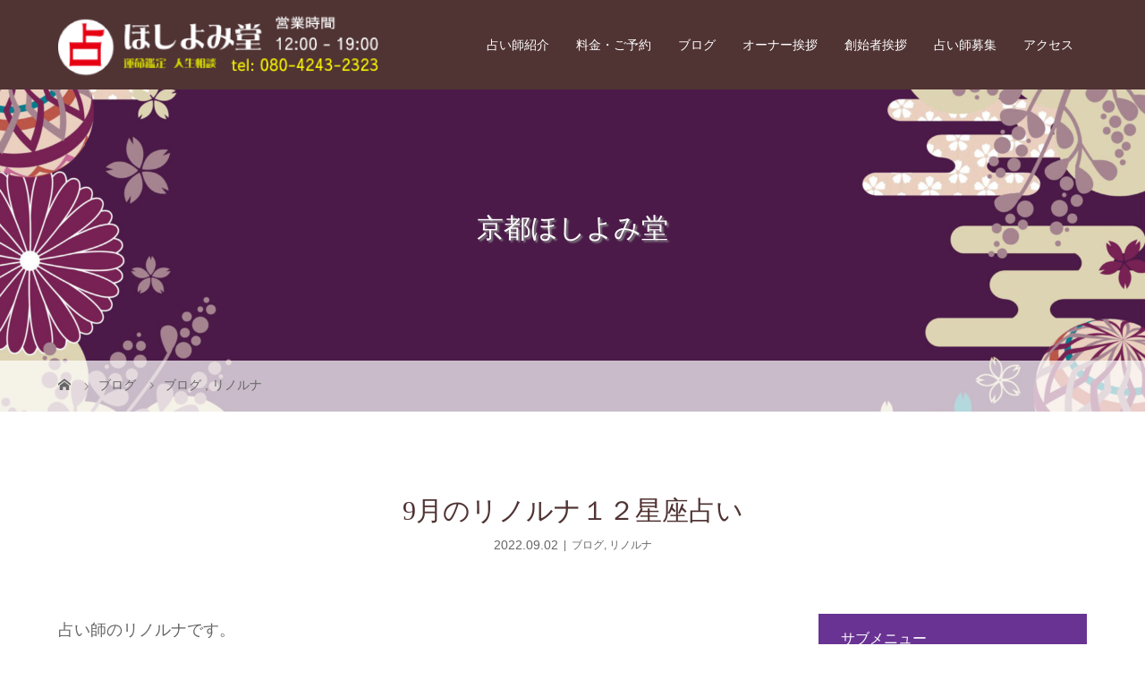

--- FILE ---
content_type: text/html; charset=UTF-8
request_url: https://www.uranai-terra.com/9%E6%9C%88%E3%81%AE%E3%83%AA%E3%83%8E%E3%83%AB%E3%83%8A%EF%BC%91%EF%BC%92%E6%98%9F%E5%BA%A7%E5%8D%A0%E3%81%84/
body_size: 21726
content:
<!DOCTYPE html>
<html class="pc" lang="ja">
<head>
<meta charset="UTF-8">
<meta name="description" content="占い師のリノルナです。９月のお空の様子。今月はいままで動かなかったあの問題が片付いていきそうなかたち。思ってもみなかった展開になっていきそうですよ。それでは、９月のリノルナ１２星座占いをお届けします。">
<meta name="viewport" content="width=device-width">
<title>9月のリノルナ１２星座占い | 京都ほしよみ堂｜京都で一番当たる占い館</title>
<!--[if lt IE 9]>
<script src="https://www.uranai-terra.com/wp/wp-content/themes/story_tcd041/js/html5.js"></script>
<![endif]-->
<link rel="shortcut icon" href="https://www.uranai-terra.com/wp/wp-content/uploads/tcd-w/hoshiyomi_logo.png">
<meta name='robots' content='max-image-preview:large' />
<link rel="alternate" title="oEmbed (JSON)" type="application/json+oembed" href="https://www.uranai-terra.com/wp-json/oembed/1.0/embed?url=https%3A%2F%2Fwww.uranai-terra.com%2F9%25e6%259c%2588%25e3%2581%25ae%25e3%2583%25aa%25e3%2583%258e%25e3%2583%25ab%25e3%2583%258a%25ef%25bc%2591%25ef%25bc%2592%25e6%2598%259f%25e5%25ba%25a7%25e5%258d%25a0%25e3%2581%2584%2F" />
<link rel="alternate" title="oEmbed (XML)" type="text/xml+oembed" href="https://www.uranai-terra.com/wp-json/oembed/1.0/embed?url=https%3A%2F%2Fwww.uranai-terra.com%2F9%25e6%259c%2588%25e3%2581%25ae%25e3%2583%25aa%25e3%2583%258e%25e3%2583%25ab%25e3%2583%258a%25ef%25bc%2591%25ef%25bc%2592%25e6%2598%259f%25e5%25ba%25a7%25e5%258d%25a0%25e3%2581%2584%2F&#038;format=xml" />

<!-- SEO SIMPLE PACK 3.6.2 -->
<title>9月のリノルナ１２星座占い | 京都ほしよみ堂｜京都で一番当たる占い館</title>
<meta name="description" content="占い師のリノルナです。 ９月のお空の様子。 今月はいままで動かなかったあの問題が片付いていきそうなかたち。思ってもみなかった展開になっていきそうですよ。 それでは、９月のリノルナ１２星座占いをお届けします。 おひつじ座夏の暑さがやわらぐタイ">
<meta name="keywords" content="京都、ほしよみ堂、当たる、占い、占い館、京都河原町、清水五条、タロットカード、数秘術、紫微斗数、四柱推命、家運、運勢、金運、仕事運">
<link rel="canonical" href="https://www.uranai-terra.com/9%e6%9c%88%e3%81%ae%e3%83%aa%e3%83%8e%e3%83%ab%e3%83%8a%ef%bc%91%ef%bc%92%e6%98%9f%e5%ba%a7%e5%8d%a0%e3%81%84/">
<meta property="og:locale" content="ja_JP">
<meta property="og:type" content="article">
<meta property="og:image" content="https://www.uranai-terra.com/wp/wp-content/uploads/2022/09/ピンクと紫-Z世代-ダサかわいい-衣料品レンタル-持続可能ファッション-Instagramの投稿.jpg">
<meta property="og:title" content="9月のリノルナ１２星座占い | 京都ほしよみ堂｜京都で一番当たる占い館">
<meta property="og:description" content="占い師のリノルナです。 ９月のお空の様子。 今月はいままで動かなかったあの問題が片付いていきそうなかたち。思ってもみなかった展開になっていきそうですよ。 それでは、９月のリノルナ１２星座占いをお届けします。 おひつじ座夏の暑さがやわらぐタイ">
<meta property="og:url" content="https://www.uranai-terra.com/9%e6%9c%88%e3%81%ae%e3%83%aa%e3%83%8e%e3%83%ab%e3%83%8a%ef%bc%91%ef%bc%92%e6%98%9f%e5%ba%a7%e5%8d%a0%e3%81%84/">
<meta property="og:site_name" content="京都ほしよみ堂｜京都で一番当たる占い館">
<meta name="twitter:card" content="summary_large_image">
<!-- Google Analytics (gtag.js) -->
<script async src="https://www.googletagmanager.com/gtag/js?id=G-5WY3ERE0PH"></script>
<script>
	window.dataLayer = window.dataLayer || [];
	function gtag(){dataLayer.push(arguments);}
	gtag("js", new Date());
	gtag("config", "G-5WY3ERE0PH");
	gtag("config", "UA-204954617-1");
</script>
	<!-- / SEO SIMPLE PACK -->

<style id='wp-img-auto-sizes-contain-inline-css' type='text/css'>
img:is([sizes=auto i],[sizes^="auto," i]){contain-intrinsic-size:3000px 1500px}
/*# sourceURL=wp-img-auto-sizes-contain-inline-css */
</style>
<style id='wp-emoji-styles-inline-css' type='text/css'>

	img.wp-smiley, img.emoji {
		display: inline !important;
		border: none !important;
		box-shadow: none !important;
		height: 1em !important;
		width: 1em !important;
		margin: 0 0.07em !important;
		vertical-align: -0.1em !important;
		background: none !important;
		padding: 0 !important;
	}
/*# sourceURL=wp-emoji-styles-inline-css */
</style>
<style id='wp-block-library-inline-css' type='text/css'>
:root{--wp-block-synced-color:#7a00df;--wp-block-synced-color--rgb:122,0,223;--wp-bound-block-color:var(--wp-block-synced-color);--wp-editor-canvas-background:#ddd;--wp-admin-theme-color:#007cba;--wp-admin-theme-color--rgb:0,124,186;--wp-admin-theme-color-darker-10:#006ba1;--wp-admin-theme-color-darker-10--rgb:0,107,160.5;--wp-admin-theme-color-darker-20:#005a87;--wp-admin-theme-color-darker-20--rgb:0,90,135;--wp-admin-border-width-focus:2px}@media (min-resolution:192dpi){:root{--wp-admin-border-width-focus:1.5px}}.wp-element-button{cursor:pointer}:root .has-very-light-gray-background-color{background-color:#eee}:root .has-very-dark-gray-background-color{background-color:#313131}:root .has-very-light-gray-color{color:#eee}:root .has-very-dark-gray-color{color:#313131}:root .has-vivid-green-cyan-to-vivid-cyan-blue-gradient-background{background:linear-gradient(135deg,#00d084,#0693e3)}:root .has-purple-crush-gradient-background{background:linear-gradient(135deg,#34e2e4,#4721fb 50%,#ab1dfe)}:root .has-hazy-dawn-gradient-background{background:linear-gradient(135deg,#faaca8,#dad0ec)}:root .has-subdued-olive-gradient-background{background:linear-gradient(135deg,#fafae1,#67a671)}:root .has-atomic-cream-gradient-background{background:linear-gradient(135deg,#fdd79a,#004a59)}:root .has-nightshade-gradient-background{background:linear-gradient(135deg,#330968,#31cdcf)}:root .has-midnight-gradient-background{background:linear-gradient(135deg,#020381,#2874fc)}:root{--wp--preset--font-size--normal:16px;--wp--preset--font-size--huge:42px}.has-regular-font-size{font-size:1em}.has-larger-font-size{font-size:2.625em}.has-normal-font-size{font-size:var(--wp--preset--font-size--normal)}.has-huge-font-size{font-size:var(--wp--preset--font-size--huge)}.has-text-align-center{text-align:center}.has-text-align-left{text-align:left}.has-text-align-right{text-align:right}.has-fit-text{white-space:nowrap!important}#end-resizable-editor-section{display:none}.aligncenter{clear:both}.items-justified-left{justify-content:flex-start}.items-justified-center{justify-content:center}.items-justified-right{justify-content:flex-end}.items-justified-space-between{justify-content:space-between}.screen-reader-text{border:0;clip-path:inset(50%);height:1px;margin:-1px;overflow:hidden;padding:0;position:absolute;width:1px;word-wrap:normal!important}.screen-reader-text:focus{background-color:#ddd;clip-path:none;color:#444;display:block;font-size:1em;height:auto;left:5px;line-height:normal;padding:15px 23px 14px;text-decoration:none;top:5px;width:auto;z-index:100000}html :where(.has-border-color){border-style:solid}html :where([style*=border-top-color]){border-top-style:solid}html :where([style*=border-right-color]){border-right-style:solid}html :where([style*=border-bottom-color]){border-bottom-style:solid}html :where([style*=border-left-color]){border-left-style:solid}html :where([style*=border-width]){border-style:solid}html :where([style*=border-top-width]){border-top-style:solid}html :where([style*=border-right-width]){border-right-style:solid}html :where([style*=border-bottom-width]){border-bottom-style:solid}html :where([style*=border-left-width]){border-left-style:solid}html :where(img[class*=wp-image-]){height:auto;max-width:100%}:where(figure){margin:0 0 1em}html :where(.is-position-sticky){--wp-admin--admin-bar--position-offset:var(--wp-admin--admin-bar--height,0px)}@media screen and (max-width:600px){html :where(.is-position-sticky){--wp-admin--admin-bar--position-offset:0px}}

/*# sourceURL=wp-block-library-inline-css */
</style><style id='wp-block-gallery-inline-css' type='text/css'>
.blocks-gallery-grid:not(.has-nested-images),.wp-block-gallery:not(.has-nested-images){display:flex;flex-wrap:wrap;list-style-type:none;margin:0;padding:0}.blocks-gallery-grid:not(.has-nested-images) .blocks-gallery-image,.blocks-gallery-grid:not(.has-nested-images) .blocks-gallery-item,.wp-block-gallery:not(.has-nested-images) .blocks-gallery-image,.wp-block-gallery:not(.has-nested-images) .blocks-gallery-item{display:flex;flex-direction:column;flex-grow:1;justify-content:center;margin:0 1em 1em 0;position:relative;width:calc(50% - 1em)}.blocks-gallery-grid:not(.has-nested-images) .blocks-gallery-image:nth-of-type(2n),.blocks-gallery-grid:not(.has-nested-images) .blocks-gallery-item:nth-of-type(2n),.wp-block-gallery:not(.has-nested-images) .blocks-gallery-image:nth-of-type(2n),.wp-block-gallery:not(.has-nested-images) .blocks-gallery-item:nth-of-type(2n){margin-right:0}.blocks-gallery-grid:not(.has-nested-images) .blocks-gallery-image figure,.blocks-gallery-grid:not(.has-nested-images) .blocks-gallery-item figure,.wp-block-gallery:not(.has-nested-images) .blocks-gallery-image figure,.wp-block-gallery:not(.has-nested-images) .blocks-gallery-item figure{align-items:flex-end;display:flex;height:100%;justify-content:flex-start;margin:0}.blocks-gallery-grid:not(.has-nested-images) .blocks-gallery-image img,.blocks-gallery-grid:not(.has-nested-images) .blocks-gallery-item img,.wp-block-gallery:not(.has-nested-images) .blocks-gallery-image img,.wp-block-gallery:not(.has-nested-images) .blocks-gallery-item img{display:block;height:auto;max-width:100%;width:auto}.blocks-gallery-grid:not(.has-nested-images) .blocks-gallery-image figcaption,.blocks-gallery-grid:not(.has-nested-images) .blocks-gallery-item figcaption,.wp-block-gallery:not(.has-nested-images) .blocks-gallery-image figcaption,.wp-block-gallery:not(.has-nested-images) .blocks-gallery-item figcaption{background:linear-gradient(0deg,#000000b3,#0000004d 70%,#0000);bottom:0;box-sizing:border-box;color:#fff;font-size:.8em;margin:0;max-height:100%;overflow:auto;padding:3em .77em .7em;position:absolute;text-align:center;width:100%;z-index:2}.blocks-gallery-grid:not(.has-nested-images) .blocks-gallery-image figcaption img,.blocks-gallery-grid:not(.has-nested-images) .blocks-gallery-item figcaption img,.wp-block-gallery:not(.has-nested-images) .blocks-gallery-image figcaption img,.wp-block-gallery:not(.has-nested-images) .blocks-gallery-item figcaption img{display:inline}.blocks-gallery-grid:not(.has-nested-images) figcaption,.wp-block-gallery:not(.has-nested-images) figcaption{flex-grow:1}.blocks-gallery-grid:not(.has-nested-images).is-cropped .blocks-gallery-image a,.blocks-gallery-grid:not(.has-nested-images).is-cropped .blocks-gallery-image img,.blocks-gallery-grid:not(.has-nested-images).is-cropped .blocks-gallery-item a,.blocks-gallery-grid:not(.has-nested-images).is-cropped .blocks-gallery-item img,.wp-block-gallery:not(.has-nested-images).is-cropped .blocks-gallery-image a,.wp-block-gallery:not(.has-nested-images).is-cropped .blocks-gallery-image img,.wp-block-gallery:not(.has-nested-images).is-cropped .blocks-gallery-item a,.wp-block-gallery:not(.has-nested-images).is-cropped .blocks-gallery-item img{flex:1;height:100%;object-fit:cover;width:100%}.blocks-gallery-grid:not(.has-nested-images).columns-1 .blocks-gallery-image,.blocks-gallery-grid:not(.has-nested-images).columns-1 .blocks-gallery-item,.wp-block-gallery:not(.has-nested-images).columns-1 .blocks-gallery-image,.wp-block-gallery:not(.has-nested-images).columns-1 .blocks-gallery-item{margin-right:0;width:100%}@media (min-width:600px){.blocks-gallery-grid:not(.has-nested-images).columns-3 .blocks-gallery-image,.blocks-gallery-grid:not(.has-nested-images).columns-3 .blocks-gallery-item,.wp-block-gallery:not(.has-nested-images).columns-3 .blocks-gallery-image,.wp-block-gallery:not(.has-nested-images).columns-3 .blocks-gallery-item{margin-right:1em;width:calc(33.33333% - .66667em)}.blocks-gallery-grid:not(.has-nested-images).columns-4 .blocks-gallery-image,.blocks-gallery-grid:not(.has-nested-images).columns-4 .blocks-gallery-item,.wp-block-gallery:not(.has-nested-images).columns-4 .blocks-gallery-image,.wp-block-gallery:not(.has-nested-images).columns-4 .blocks-gallery-item{margin-right:1em;width:calc(25% - .75em)}.blocks-gallery-grid:not(.has-nested-images).columns-5 .blocks-gallery-image,.blocks-gallery-grid:not(.has-nested-images).columns-5 .blocks-gallery-item,.wp-block-gallery:not(.has-nested-images).columns-5 .blocks-gallery-image,.wp-block-gallery:not(.has-nested-images).columns-5 .blocks-gallery-item{margin-right:1em;width:calc(20% - .8em)}.blocks-gallery-grid:not(.has-nested-images).columns-6 .blocks-gallery-image,.blocks-gallery-grid:not(.has-nested-images).columns-6 .blocks-gallery-item,.wp-block-gallery:not(.has-nested-images).columns-6 .blocks-gallery-image,.wp-block-gallery:not(.has-nested-images).columns-6 .blocks-gallery-item{margin-right:1em;width:calc(16.66667% - .83333em)}.blocks-gallery-grid:not(.has-nested-images).columns-7 .blocks-gallery-image,.blocks-gallery-grid:not(.has-nested-images).columns-7 .blocks-gallery-item,.wp-block-gallery:not(.has-nested-images).columns-7 .blocks-gallery-image,.wp-block-gallery:not(.has-nested-images).columns-7 .blocks-gallery-item{margin-right:1em;width:calc(14.28571% - .85714em)}.blocks-gallery-grid:not(.has-nested-images).columns-8 .blocks-gallery-image,.blocks-gallery-grid:not(.has-nested-images).columns-8 .blocks-gallery-item,.wp-block-gallery:not(.has-nested-images).columns-8 .blocks-gallery-image,.wp-block-gallery:not(.has-nested-images).columns-8 .blocks-gallery-item{margin-right:1em;width:calc(12.5% - .875em)}.blocks-gallery-grid:not(.has-nested-images).columns-1 .blocks-gallery-image:nth-of-type(1n),.blocks-gallery-grid:not(.has-nested-images).columns-1 .blocks-gallery-item:nth-of-type(1n),.blocks-gallery-grid:not(.has-nested-images).columns-2 .blocks-gallery-image:nth-of-type(2n),.blocks-gallery-grid:not(.has-nested-images).columns-2 .blocks-gallery-item:nth-of-type(2n),.blocks-gallery-grid:not(.has-nested-images).columns-3 .blocks-gallery-image:nth-of-type(3n),.blocks-gallery-grid:not(.has-nested-images).columns-3 .blocks-gallery-item:nth-of-type(3n),.blocks-gallery-grid:not(.has-nested-images).columns-4 .blocks-gallery-image:nth-of-type(4n),.blocks-gallery-grid:not(.has-nested-images).columns-4 .blocks-gallery-item:nth-of-type(4n),.blocks-gallery-grid:not(.has-nested-images).columns-5 .blocks-gallery-image:nth-of-type(5n),.blocks-gallery-grid:not(.has-nested-images).columns-5 .blocks-gallery-item:nth-of-type(5n),.blocks-gallery-grid:not(.has-nested-images).columns-6 .blocks-gallery-image:nth-of-type(6n),.blocks-gallery-grid:not(.has-nested-images).columns-6 .blocks-gallery-item:nth-of-type(6n),.blocks-gallery-grid:not(.has-nested-images).columns-7 .blocks-gallery-image:nth-of-type(7n),.blocks-gallery-grid:not(.has-nested-images).columns-7 .blocks-gallery-item:nth-of-type(7n),.blocks-gallery-grid:not(.has-nested-images).columns-8 .blocks-gallery-image:nth-of-type(8n),.blocks-gallery-grid:not(.has-nested-images).columns-8 .blocks-gallery-item:nth-of-type(8n),.wp-block-gallery:not(.has-nested-images).columns-1 .blocks-gallery-image:nth-of-type(1n),.wp-block-gallery:not(.has-nested-images).columns-1 .blocks-gallery-item:nth-of-type(1n),.wp-block-gallery:not(.has-nested-images).columns-2 .blocks-gallery-image:nth-of-type(2n),.wp-block-gallery:not(.has-nested-images).columns-2 .blocks-gallery-item:nth-of-type(2n),.wp-block-gallery:not(.has-nested-images).columns-3 .blocks-gallery-image:nth-of-type(3n),.wp-block-gallery:not(.has-nested-images).columns-3 .blocks-gallery-item:nth-of-type(3n),.wp-block-gallery:not(.has-nested-images).columns-4 .blocks-gallery-image:nth-of-type(4n),.wp-block-gallery:not(.has-nested-images).columns-4 .blocks-gallery-item:nth-of-type(4n),.wp-block-gallery:not(.has-nested-images).columns-5 .blocks-gallery-image:nth-of-type(5n),.wp-block-gallery:not(.has-nested-images).columns-5 .blocks-gallery-item:nth-of-type(5n),.wp-block-gallery:not(.has-nested-images).columns-6 .blocks-gallery-image:nth-of-type(6n),.wp-block-gallery:not(.has-nested-images).columns-6 .blocks-gallery-item:nth-of-type(6n),.wp-block-gallery:not(.has-nested-images).columns-7 .blocks-gallery-image:nth-of-type(7n),.wp-block-gallery:not(.has-nested-images).columns-7 .blocks-gallery-item:nth-of-type(7n),.wp-block-gallery:not(.has-nested-images).columns-8 .blocks-gallery-image:nth-of-type(8n),.wp-block-gallery:not(.has-nested-images).columns-8 .blocks-gallery-item:nth-of-type(8n){margin-right:0}}.blocks-gallery-grid:not(.has-nested-images) .blocks-gallery-image:last-child,.blocks-gallery-grid:not(.has-nested-images) .blocks-gallery-item:last-child,.wp-block-gallery:not(.has-nested-images) .blocks-gallery-image:last-child,.wp-block-gallery:not(.has-nested-images) .blocks-gallery-item:last-child{margin-right:0}.blocks-gallery-grid:not(.has-nested-images).alignleft,.blocks-gallery-grid:not(.has-nested-images).alignright,.wp-block-gallery:not(.has-nested-images).alignleft,.wp-block-gallery:not(.has-nested-images).alignright{max-width:420px;width:100%}.blocks-gallery-grid:not(.has-nested-images).aligncenter .blocks-gallery-item figure,.wp-block-gallery:not(.has-nested-images).aligncenter .blocks-gallery-item figure{justify-content:center}.wp-block-gallery:not(.is-cropped) .blocks-gallery-item{align-self:flex-start}figure.wp-block-gallery.has-nested-images{align-items:normal}.wp-block-gallery.has-nested-images figure.wp-block-image:not(#individual-image){margin:0;width:calc(50% - var(--wp--style--unstable-gallery-gap, 16px)/2)}.wp-block-gallery.has-nested-images figure.wp-block-image{box-sizing:border-box;display:flex;flex-direction:column;flex-grow:1;justify-content:center;max-width:100%;position:relative}.wp-block-gallery.has-nested-images figure.wp-block-image>a,.wp-block-gallery.has-nested-images figure.wp-block-image>div{flex-direction:column;flex-grow:1;margin:0}.wp-block-gallery.has-nested-images figure.wp-block-image img{display:block;height:auto;max-width:100%!important;width:auto}.wp-block-gallery.has-nested-images figure.wp-block-image figcaption,.wp-block-gallery.has-nested-images figure.wp-block-image:has(figcaption):before{bottom:0;left:0;max-height:100%;position:absolute;right:0}.wp-block-gallery.has-nested-images figure.wp-block-image:has(figcaption):before{backdrop-filter:blur(3px);content:"";height:100%;-webkit-mask-image:linear-gradient(0deg,#000 20%,#0000);mask-image:linear-gradient(0deg,#000 20%,#0000);max-height:40%;pointer-events:none}.wp-block-gallery.has-nested-images figure.wp-block-image figcaption{box-sizing:border-box;color:#fff;font-size:13px;margin:0;overflow:auto;padding:1em;text-align:center;text-shadow:0 0 1.5px #000}.wp-block-gallery.has-nested-images figure.wp-block-image figcaption::-webkit-scrollbar{height:12px;width:12px}.wp-block-gallery.has-nested-images figure.wp-block-image figcaption::-webkit-scrollbar-track{background-color:initial}.wp-block-gallery.has-nested-images figure.wp-block-image figcaption::-webkit-scrollbar-thumb{background-clip:padding-box;background-color:initial;border:3px solid #0000;border-radius:8px}.wp-block-gallery.has-nested-images figure.wp-block-image figcaption:focus-within::-webkit-scrollbar-thumb,.wp-block-gallery.has-nested-images figure.wp-block-image figcaption:focus::-webkit-scrollbar-thumb,.wp-block-gallery.has-nested-images figure.wp-block-image figcaption:hover::-webkit-scrollbar-thumb{background-color:#fffc}.wp-block-gallery.has-nested-images figure.wp-block-image figcaption{scrollbar-color:#0000 #0000;scrollbar-gutter:stable both-edges;scrollbar-width:thin}.wp-block-gallery.has-nested-images figure.wp-block-image figcaption:focus,.wp-block-gallery.has-nested-images figure.wp-block-image figcaption:focus-within,.wp-block-gallery.has-nested-images figure.wp-block-image figcaption:hover{scrollbar-color:#fffc #0000}.wp-block-gallery.has-nested-images figure.wp-block-image figcaption{will-change:transform}@media (hover:none){.wp-block-gallery.has-nested-images figure.wp-block-image figcaption{scrollbar-color:#fffc #0000}}.wp-block-gallery.has-nested-images figure.wp-block-image figcaption{background:linear-gradient(0deg,#0006,#0000)}.wp-block-gallery.has-nested-images figure.wp-block-image figcaption img{display:inline}.wp-block-gallery.has-nested-images figure.wp-block-image figcaption a{color:inherit}.wp-block-gallery.has-nested-images figure.wp-block-image.has-custom-border img{box-sizing:border-box}.wp-block-gallery.has-nested-images figure.wp-block-image.has-custom-border>a,.wp-block-gallery.has-nested-images figure.wp-block-image.has-custom-border>div,.wp-block-gallery.has-nested-images figure.wp-block-image.is-style-rounded>a,.wp-block-gallery.has-nested-images figure.wp-block-image.is-style-rounded>div{flex:1 1 auto}.wp-block-gallery.has-nested-images figure.wp-block-image.has-custom-border figcaption,.wp-block-gallery.has-nested-images figure.wp-block-image.is-style-rounded figcaption{background:none;color:inherit;flex:initial;margin:0;padding:10px 10px 9px;position:relative;text-shadow:none}.wp-block-gallery.has-nested-images figure.wp-block-image.has-custom-border:before,.wp-block-gallery.has-nested-images figure.wp-block-image.is-style-rounded:before{content:none}.wp-block-gallery.has-nested-images figcaption{flex-basis:100%;flex-grow:1;text-align:center}.wp-block-gallery.has-nested-images:not(.is-cropped) figure.wp-block-image:not(#individual-image){margin-bottom:auto;margin-top:0}.wp-block-gallery.has-nested-images.is-cropped figure.wp-block-image:not(#individual-image){align-self:inherit}.wp-block-gallery.has-nested-images.is-cropped figure.wp-block-image:not(#individual-image)>a,.wp-block-gallery.has-nested-images.is-cropped figure.wp-block-image:not(#individual-image)>div:not(.components-drop-zone){display:flex}.wp-block-gallery.has-nested-images.is-cropped figure.wp-block-image:not(#individual-image) a,.wp-block-gallery.has-nested-images.is-cropped figure.wp-block-image:not(#individual-image) img{flex:1 0 0%;height:100%;object-fit:cover;width:100%}.wp-block-gallery.has-nested-images.columns-1 figure.wp-block-image:not(#individual-image){width:100%}@media (min-width:600px){.wp-block-gallery.has-nested-images.columns-3 figure.wp-block-image:not(#individual-image){width:calc(33.33333% - var(--wp--style--unstable-gallery-gap, 16px)*.66667)}.wp-block-gallery.has-nested-images.columns-4 figure.wp-block-image:not(#individual-image){width:calc(25% - var(--wp--style--unstable-gallery-gap, 16px)*.75)}.wp-block-gallery.has-nested-images.columns-5 figure.wp-block-image:not(#individual-image){width:calc(20% - var(--wp--style--unstable-gallery-gap, 16px)*.8)}.wp-block-gallery.has-nested-images.columns-6 figure.wp-block-image:not(#individual-image){width:calc(16.66667% - var(--wp--style--unstable-gallery-gap, 16px)*.83333)}.wp-block-gallery.has-nested-images.columns-7 figure.wp-block-image:not(#individual-image){width:calc(14.28571% - var(--wp--style--unstable-gallery-gap, 16px)*.85714)}.wp-block-gallery.has-nested-images.columns-8 figure.wp-block-image:not(#individual-image){width:calc(12.5% - var(--wp--style--unstable-gallery-gap, 16px)*.875)}.wp-block-gallery.has-nested-images.columns-default figure.wp-block-image:not(#individual-image){width:calc(33.33% - var(--wp--style--unstable-gallery-gap, 16px)*.66667)}.wp-block-gallery.has-nested-images.columns-default figure.wp-block-image:not(#individual-image):first-child:nth-last-child(2),.wp-block-gallery.has-nested-images.columns-default figure.wp-block-image:not(#individual-image):first-child:nth-last-child(2)~figure.wp-block-image:not(#individual-image){width:calc(50% - var(--wp--style--unstable-gallery-gap, 16px)*.5)}.wp-block-gallery.has-nested-images.columns-default figure.wp-block-image:not(#individual-image):first-child:last-child{width:100%}}.wp-block-gallery.has-nested-images.alignleft,.wp-block-gallery.has-nested-images.alignright{max-width:420px;width:100%}.wp-block-gallery.has-nested-images.aligncenter{justify-content:center}
/*# sourceURL=https://www.uranai-terra.com/wp/wp-includes/blocks/gallery/style.min.css */
</style>
<style id='wp-block-image-inline-css' type='text/css'>
.wp-block-image>a,.wp-block-image>figure>a{display:inline-block}.wp-block-image img{box-sizing:border-box;height:auto;max-width:100%;vertical-align:bottom}@media not (prefers-reduced-motion){.wp-block-image img.hide{visibility:hidden}.wp-block-image img.show{animation:show-content-image .4s}}.wp-block-image[style*=border-radius] img,.wp-block-image[style*=border-radius]>a{border-radius:inherit}.wp-block-image.has-custom-border img{box-sizing:border-box}.wp-block-image.aligncenter{text-align:center}.wp-block-image.alignfull>a,.wp-block-image.alignwide>a{width:100%}.wp-block-image.alignfull img,.wp-block-image.alignwide img{height:auto;width:100%}.wp-block-image .aligncenter,.wp-block-image .alignleft,.wp-block-image .alignright,.wp-block-image.aligncenter,.wp-block-image.alignleft,.wp-block-image.alignright{display:table}.wp-block-image .aligncenter>figcaption,.wp-block-image .alignleft>figcaption,.wp-block-image .alignright>figcaption,.wp-block-image.aligncenter>figcaption,.wp-block-image.alignleft>figcaption,.wp-block-image.alignright>figcaption{caption-side:bottom;display:table-caption}.wp-block-image .alignleft{float:left;margin:.5em 1em .5em 0}.wp-block-image .alignright{float:right;margin:.5em 0 .5em 1em}.wp-block-image .aligncenter{margin-left:auto;margin-right:auto}.wp-block-image :where(figcaption){margin-bottom:1em;margin-top:.5em}.wp-block-image.is-style-circle-mask img{border-radius:9999px}@supports ((-webkit-mask-image:none) or (mask-image:none)) or (-webkit-mask-image:none){.wp-block-image.is-style-circle-mask img{border-radius:0;-webkit-mask-image:url('data:image/svg+xml;utf8,<svg viewBox="0 0 100 100" xmlns="http://www.w3.org/2000/svg"><circle cx="50" cy="50" r="50"/></svg>');mask-image:url('data:image/svg+xml;utf8,<svg viewBox="0 0 100 100" xmlns="http://www.w3.org/2000/svg"><circle cx="50" cy="50" r="50"/></svg>');mask-mode:alpha;-webkit-mask-position:center;mask-position:center;-webkit-mask-repeat:no-repeat;mask-repeat:no-repeat;-webkit-mask-size:contain;mask-size:contain}}:root :where(.wp-block-image.is-style-rounded img,.wp-block-image .is-style-rounded img){border-radius:9999px}.wp-block-image figure{margin:0}.wp-lightbox-container{display:flex;flex-direction:column;position:relative}.wp-lightbox-container img{cursor:zoom-in}.wp-lightbox-container img:hover+button{opacity:1}.wp-lightbox-container button{align-items:center;backdrop-filter:blur(16px) saturate(180%);background-color:#5a5a5a40;border:none;border-radius:4px;cursor:zoom-in;display:flex;height:20px;justify-content:center;opacity:0;padding:0;position:absolute;right:16px;text-align:center;top:16px;width:20px;z-index:100}@media not (prefers-reduced-motion){.wp-lightbox-container button{transition:opacity .2s ease}}.wp-lightbox-container button:focus-visible{outline:3px auto #5a5a5a40;outline:3px auto -webkit-focus-ring-color;outline-offset:3px}.wp-lightbox-container button:hover{cursor:pointer;opacity:1}.wp-lightbox-container button:focus{opacity:1}.wp-lightbox-container button:focus,.wp-lightbox-container button:hover,.wp-lightbox-container button:not(:hover):not(:active):not(.has-background){background-color:#5a5a5a40;border:none}.wp-lightbox-overlay{box-sizing:border-box;cursor:zoom-out;height:100vh;left:0;overflow:hidden;position:fixed;top:0;visibility:hidden;width:100%;z-index:100000}.wp-lightbox-overlay .close-button{align-items:center;cursor:pointer;display:flex;justify-content:center;min-height:40px;min-width:40px;padding:0;position:absolute;right:calc(env(safe-area-inset-right) + 16px);top:calc(env(safe-area-inset-top) + 16px);z-index:5000000}.wp-lightbox-overlay .close-button:focus,.wp-lightbox-overlay .close-button:hover,.wp-lightbox-overlay .close-button:not(:hover):not(:active):not(.has-background){background:none;border:none}.wp-lightbox-overlay .lightbox-image-container{height:var(--wp--lightbox-container-height);left:50%;overflow:hidden;position:absolute;top:50%;transform:translate(-50%,-50%);transform-origin:top left;width:var(--wp--lightbox-container-width);z-index:9999999999}.wp-lightbox-overlay .wp-block-image{align-items:center;box-sizing:border-box;display:flex;height:100%;justify-content:center;margin:0;position:relative;transform-origin:0 0;width:100%;z-index:3000000}.wp-lightbox-overlay .wp-block-image img{height:var(--wp--lightbox-image-height);min-height:var(--wp--lightbox-image-height);min-width:var(--wp--lightbox-image-width);width:var(--wp--lightbox-image-width)}.wp-lightbox-overlay .wp-block-image figcaption{display:none}.wp-lightbox-overlay button{background:none;border:none}.wp-lightbox-overlay .scrim{background-color:#fff;height:100%;opacity:.9;position:absolute;width:100%;z-index:2000000}.wp-lightbox-overlay.active{visibility:visible}@media not (prefers-reduced-motion){.wp-lightbox-overlay.active{animation:turn-on-visibility .25s both}.wp-lightbox-overlay.active img{animation:turn-on-visibility .35s both}.wp-lightbox-overlay.show-closing-animation:not(.active){animation:turn-off-visibility .35s both}.wp-lightbox-overlay.show-closing-animation:not(.active) img{animation:turn-off-visibility .25s both}.wp-lightbox-overlay.zoom.active{animation:none;opacity:1;visibility:visible}.wp-lightbox-overlay.zoom.active .lightbox-image-container{animation:lightbox-zoom-in .4s}.wp-lightbox-overlay.zoom.active .lightbox-image-container img{animation:none}.wp-lightbox-overlay.zoom.active .scrim{animation:turn-on-visibility .4s forwards}.wp-lightbox-overlay.zoom.show-closing-animation:not(.active){animation:none}.wp-lightbox-overlay.zoom.show-closing-animation:not(.active) .lightbox-image-container{animation:lightbox-zoom-out .4s}.wp-lightbox-overlay.zoom.show-closing-animation:not(.active) .lightbox-image-container img{animation:none}.wp-lightbox-overlay.zoom.show-closing-animation:not(.active) .scrim{animation:turn-off-visibility .4s forwards}}@keyframes show-content-image{0%{visibility:hidden}99%{visibility:hidden}to{visibility:visible}}@keyframes turn-on-visibility{0%{opacity:0}to{opacity:1}}@keyframes turn-off-visibility{0%{opacity:1;visibility:visible}99%{opacity:0;visibility:visible}to{opacity:0;visibility:hidden}}@keyframes lightbox-zoom-in{0%{transform:translate(calc((-100vw + var(--wp--lightbox-scrollbar-width))/2 + var(--wp--lightbox-initial-left-position)),calc(-50vh + var(--wp--lightbox-initial-top-position))) scale(var(--wp--lightbox-scale))}to{transform:translate(-50%,-50%) scale(1)}}@keyframes lightbox-zoom-out{0%{transform:translate(-50%,-50%) scale(1);visibility:visible}99%{visibility:visible}to{transform:translate(calc((-100vw + var(--wp--lightbox-scrollbar-width))/2 + var(--wp--lightbox-initial-left-position)),calc(-50vh + var(--wp--lightbox-initial-top-position))) scale(var(--wp--lightbox-scale));visibility:hidden}}
/*# sourceURL=https://www.uranai-terra.com/wp/wp-includes/blocks/image/style.min.css */
</style>
<style id='wp-block-paragraph-inline-css' type='text/css'>
.is-small-text{font-size:.875em}.is-regular-text{font-size:1em}.is-large-text{font-size:2.25em}.is-larger-text{font-size:3em}.has-drop-cap:not(:focus):first-letter{float:left;font-size:8.4em;font-style:normal;font-weight:100;line-height:.68;margin:.05em .1em 0 0;text-transform:uppercase}body.rtl .has-drop-cap:not(:focus):first-letter{float:none;margin-left:.1em}p.has-drop-cap.has-background{overflow:hidden}:root :where(p.has-background){padding:1.25em 2.375em}:where(p.has-text-color:not(.has-link-color)) a{color:inherit}p.has-text-align-left[style*="writing-mode:vertical-lr"],p.has-text-align-right[style*="writing-mode:vertical-rl"]{rotate:180deg}
/*# sourceURL=https://www.uranai-terra.com/wp/wp-includes/blocks/paragraph/style.min.css */
</style>
<style id='global-styles-inline-css' type='text/css'>
:root{--wp--preset--aspect-ratio--square: 1;--wp--preset--aspect-ratio--4-3: 4/3;--wp--preset--aspect-ratio--3-4: 3/4;--wp--preset--aspect-ratio--3-2: 3/2;--wp--preset--aspect-ratio--2-3: 2/3;--wp--preset--aspect-ratio--16-9: 16/9;--wp--preset--aspect-ratio--9-16: 9/16;--wp--preset--color--black: #000000;--wp--preset--color--cyan-bluish-gray: #abb8c3;--wp--preset--color--white: #ffffff;--wp--preset--color--pale-pink: #f78da7;--wp--preset--color--vivid-red: #cf2e2e;--wp--preset--color--luminous-vivid-orange: #ff6900;--wp--preset--color--luminous-vivid-amber: #fcb900;--wp--preset--color--light-green-cyan: #7bdcb5;--wp--preset--color--vivid-green-cyan: #00d084;--wp--preset--color--pale-cyan-blue: #8ed1fc;--wp--preset--color--vivid-cyan-blue: #0693e3;--wp--preset--color--vivid-purple: #9b51e0;--wp--preset--gradient--vivid-cyan-blue-to-vivid-purple: linear-gradient(135deg,rgb(6,147,227) 0%,rgb(155,81,224) 100%);--wp--preset--gradient--light-green-cyan-to-vivid-green-cyan: linear-gradient(135deg,rgb(122,220,180) 0%,rgb(0,208,130) 100%);--wp--preset--gradient--luminous-vivid-amber-to-luminous-vivid-orange: linear-gradient(135deg,rgb(252,185,0) 0%,rgb(255,105,0) 100%);--wp--preset--gradient--luminous-vivid-orange-to-vivid-red: linear-gradient(135deg,rgb(255,105,0) 0%,rgb(207,46,46) 100%);--wp--preset--gradient--very-light-gray-to-cyan-bluish-gray: linear-gradient(135deg,rgb(238,238,238) 0%,rgb(169,184,195) 100%);--wp--preset--gradient--cool-to-warm-spectrum: linear-gradient(135deg,rgb(74,234,220) 0%,rgb(151,120,209) 20%,rgb(207,42,186) 40%,rgb(238,44,130) 60%,rgb(251,105,98) 80%,rgb(254,248,76) 100%);--wp--preset--gradient--blush-light-purple: linear-gradient(135deg,rgb(255,206,236) 0%,rgb(152,150,240) 100%);--wp--preset--gradient--blush-bordeaux: linear-gradient(135deg,rgb(254,205,165) 0%,rgb(254,45,45) 50%,rgb(107,0,62) 100%);--wp--preset--gradient--luminous-dusk: linear-gradient(135deg,rgb(255,203,112) 0%,rgb(199,81,192) 50%,rgb(65,88,208) 100%);--wp--preset--gradient--pale-ocean: linear-gradient(135deg,rgb(255,245,203) 0%,rgb(182,227,212) 50%,rgb(51,167,181) 100%);--wp--preset--gradient--electric-grass: linear-gradient(135deg,rgb(202,248,128) 0%,rgb(113,206,126) 100%);--wp--preset--gradient--midnight: linear-gradient(135deg,rgb(2,3,129) 0%,rgb(40,116,252) 100%);--wp--preset--font-size--small: 13px;--wp--preset--font-size--medium: 20px;--wp--preset--font-size--large: 36px;--wp--preset--font-size--x-large: 42px;--wp--preset--spacing--20: 0.44rem;--wp--preset--spacing--30: 0.67rem;--wp--preset--spacing--40: 1rem;--wp--preset--spacing--50: 1.5rem;--wp--preset--spacing--60: 2.25rem;--wp--preset--spacing--70: 3.38rem;--wp--preset--spacing--80: 5.06rem;--wp--preset--shadow--natural: 6px 6px 9px rgba(0, 0, 0, 0.2);--wp--preset--shadow--deep: 12px 12px 50px rgba(0, 0, 0, 0.4);--wp--preset--shadow--sharp: 6px 6px 0px rgba(0, 0, 0, 0.2);--wp--preset--shadow--outlined: 6px 6px 0px -3px rgb(255, 255, 255), 6px 6px rgb(0, 0, 0);--wp--preset--shadow--crisp: 6px 6px 0px rgb(0, 0, 0);}:where(.is-layout-flex){gap: 0.5em;}:where(.is-layout-grid){gap: 0.5em;}body .is-layout-flex{display: flex;}.is-layout-flex{flex-wrap: wrap;align-items: center;}.is-layout-flex > :is(*, div){margin: 0;}body .is-layout-grid{display: grid;}.is-layout-grid > :is(*, div){margin: 0;}:where(.wp-block-columns.is-layout-flex){gap: 2em;}:where(.wp-block-columns.is-layout-grid){gap: 2em;}:where(.wp-block-post-template.is-layout-flex){gap: 1.25em;}:where(.wp-block-post-template.is-layout-grid){gap: 1.25em;}.has-black-color{color: var(--wp--preset--color--black) !important;}.has-cyan-bluish-gray-color{color: var(--wp--preset--color--cyan-bluish-gray) !important;}.has-white-color{color: var(--wp--preset--color--white) !important;}.has-pale-pink-color{color: var(--wp--preset--color--pale-pink) !important;}.has-vivid-red-color{color: var(--wp--preset--color--vivid-red) !important;}.has-luminous-vivid-orange-color{color: var(--wp--preset--color--luminous-vivid-orange) !important;}.has-luminous-vivid-amber-color{color: var(--wp--preset--color--luminous-vivid-amber) !important;}.has-light-green-cyan-color{color: var(--wp--preset--color--light-green-cyan) !important;}.has-vivid-green-cyan-color{color: var(--wp--preset--color--vivid-green-cyan) !important;}.has-pale-cyan-blue-color{color: var(--wp--preset--color--pale-cyan-blue) !important;}.has-vivid-cyan-blue-color{color: var(--wp--preset--color--vivid-cyan-blue) !important;}.has-vivid-purple-color{color: var(--wp--preset--color--vivid-purple) !important;}.has-black-background-color{background-color: var(--wp--preset--color--black) !important;}.has-cyan-bluish-gray-background-color{background-color: var(--wp--preset--color--cyan-bluish-gray) !important;}.has-white-background-color{background-color: var(--wp--preset--color--white) !important;}.has-pale-pink-background-color{background-color: var(--wp--preset--color--pale-pink) !important;}.has-vivid-red-background-color{background-color: var(--wp--preset--color--vivid-red) !important;}.has-luminous-vivid-orange-background-color{background-color: var(--wp--preset--color--luminous-vivid-orange) !important;}.has-luminous-vivid-amber-background-color{background-color: var(--wp--preset--color--luminous-vivid-amber) !important;}.has-light-green-cyan-background-color{background-color: var(--wp--preset--color--light-green-cyan) !important;}.has-vivid-green-cyan-background-color{background-color: var(--wp--preset--color--vivid-green-cyan) !important;}.has-pale-cyan-blue-background-color{background-color: var(--wp--preset--color--pale-cyan-blue) !important;}.has-vivid-cyan-blue-background-color{background-color: var(--wp--preset--color--vivid-cyan-blue) !important;}.has-vivid-purple-background-color{background-color: var(--wp--preset--color--vivid-purple) !important;}.has-black-border-color{border-color: var(--wp--preset--color--black) !important;}.has-cyan-bluish-gray-border-color{border-color: var(--wp--preset--color--cyan-bluish-gray) !important;}.has-white-border-color{border-color: var(--wp--preset--color--white) !important;}.has-pale-pink-border-color{border-color: var(--wp--preset--color--pale-pink) !important;}.has-vivid-red-border-color{border-color: var(--wp--preset--color--vivid-red) !important;}.has-luminous-vivid-orange-border-color{border-color: var(--wp--preset--color--luminous-vivid-orange) !important;}.has-luminous-vivid-amber-border-color{border-color: var(--wp--preset--color--luminous-vivid-amber) !important;}.has-light-green-cyan-border-color{border-color: var(--wp--preset--color--light-green-cyan) !important;}.has-vivid-green-cyan-border-color{border-color: var(--wp--preset--color--vivid-green-cyan) !important;}.has-pale-cyan-blue-border-color{border-color: var(--wp--preset--color--pale-cyan-blue) !important;}.has-vivid-cyan-blue-border-color{border-color: var(--wp--preset--color--vivid-cyan-blue) !important;}.has-vivid-purple-border-color{border-color: var(--wp--preset--color--vivid-purple) !important;}.has-vivid-cyan-blue-to-vivid-purple-gradient-background{background: var(--wp--preset--gradient--vivid-cyan-blue-to-vivid-purple) !important;}.has-light-green-cyan-to-vivid-green-cyan-gradient-background{background: var(--wp--preset--gradient--light-green-cyan-to-vivid-green-cyan) !important;}.has-luminous-vivid-amber-to-luminous-vivid-orange-gradient-background{background: var(--wp--preset--gradient--luminous-vivid-amber-to-luminous-vivid-orange) !important;}.has-luminous-vivid-orange-to-vivid-red-gradient-background{background: var(--wp--preset--gradient--luminous-vivid-orange-to-vivid-red) !important;}.has-very-light-gray-to-cyan-bluish-gray-gradient-background{background: var(--wp--preset--gradient--very-light-gray-to-cyan-bluish-gray) !important;}.has-cool-to-warm-spectrum-gradient-background{background: var(--wp--preset--gradient--cool-to-warm-spectrum) !important;}.has-blush-light-purple-gradient-background{background: var(--wp--preset--gradient--blush-light-purple) !important;}.has-blush-bordeaux-gradient-background{background: var(--wp--preset--gradient--blush-bordeaux) !important;}.has-luminous-dusk-gradient-background{background: var(--wp--preset--gradient--luminous-dusk) !important;}.has-pale-ocean-gradient-background{background: var(--wp--preset--gradient--pale-ocean) !important;}.has-electric-grass-gradient-background{background: var(--wp--preset--gradient--electric-grass) !important;}.has-midnight-gradient-background{background: var(--wp--preset--gradient--midnight) !important;}.has-small-font-size{font-size: var(--wp--preset--font-size--small) !important;}.has-medium-font-size{font-size: var(--wp--preset--font-size--medium) !important;}.has-large-font-size{font-size: var(--wp--preset--font-size--large) !important;}.has-x-large-font-size{font-size: var(--wp--preset--font-size--x-large) !important;}
/*# sourceURL=global-styles-inline-css */
</style>
<style id='core-block-supports-inline-css' type='text/css'>
.wp-block-gallery.wp-block-gallery-1{--wp--style--unstable-gallery-gap:var( --wp--style--gallery-gap-default, var( --gallery-block--gutter-size, var( --wp--style--block-gap, 0.5em ) ) );gap:var( --wp--style--gallery-gap-default, var( --gallery-block--gutter-size, var( --wp--style--block-gap, 0.5em ) ) );}.wp-block-gallery.wp-block-gallery-2{--wp--style--unstable-gallery-gap:var( --wp--style--gallery-gap-default, var( --gallery-block--gutter-size, var( --wp--style--block-gap, 0.5em ) ) );gap:var( --wp--style--gallery-gap-default, var( --gallery-block--gutter-size, var( --wp--style--block-gap, 0.5em ) ) );}.wp-block-gallery.wp-block-gallery-3{--wp--style--unstable-gallery-gap:var( --wp--style--gallery-gap-default, var( --gallery-block--gutter-size, var( --wp--style--block-gap, 0.5em ) ) );gap:var( --wp--style--gallery-gap-default, var( --gallery-block--gutter-size, var( --wp--style--block-gap, 0.5em ) ) );}
/*# sourceURL=core-block-supports-inline-css */
</style>

<style id='classic-theme-styles-inline-css' type='text/css'>
/*! This file is auto-generated */
.wp-block-button__link{color:#fff;background-color:#32373c;border-radius:9999px;box-shadow:none;text-decoration:none;padding:calc(.667em + 2px) calc(1.333em + 2px);font-size:1.125em}.wp-block-file__button{background:#32373c;color:#fff;text-decoration:none}
/*# sourceURL=/wp-includes/css/classic-themes.min.css */
</style>
<link rel='stylesheet' id='contact-form-7-css' href='https://www.uranai-terra.com/wp/wp-content/plugins/contact-form-7/includes/css/styles.css?ver=6.1.4' type='text/css' media='all' />
<link rel='stylesheet' id='contact-form-7-confirm-css' href='https://www.uranai-terra.com/wp/wp-content/plugins/contact-form-7-add-confirm/includes/css/styles.css?ver=5.1' type='text/css' media='all' />
<link rel='stylesheet' id='story-slick-css' href='https://www.uranai-terra.com/wp/wp-content/themes/story_tcd041/css/slick.css?ver=6.9' type='text/css' media='all' />
<link rel='stylesheet' id='story-slick-theme-css' href='https://www.uranai-terra.com/wp/wp-content/themes/story_tcd041/css/slick-theme.css?ver=6.9' type='text/css' media='all' />
<link rel='stylesheet' id='story-style-css' href='https://www.uranai-terra.com/wp/wp-content/themes/story_tcd041/style.css?ver=1.9.1' type='text/css' media='all' />
<link rel='stylesheet' id='story-responsive-css' href='https://www.uranai-terra.com/wp/wp-content/themes/story_tcd041/responsive.css?ver=1.9.1' type='text/css' media='all' />
<link rel='stylesheet' id='story-footer-bar-css' href='https://www.uranai-terra.com/wp/wp-content/themes/story_tcd041/css/footer-bar.css?ver=1.9.1' type='text/css' media='all' />
<link rel='stylesheet' id='mts_simple_booking_front-css' href='https://www.uranai-terra.com/wp/wp-content/plugins/mts-simple-booking/css/mtssb-front.css?ver=6.9' type='text/css' media='all' />
<script type="text/javascript" src="https://www.uranai-terra.com/wp/wp-includes/js/jquery/jquery.min.js?ver=3.7.1" id="jquery-core-js"></script>
<script type="text/javascript" src="https://www.uranai-terra.com/wp/wp-includes/js/jquery/jquery-migrate.min.js?ver=3.4.1" id="jquery-migrate-js"></script>
<script type="text/javascript" src="https://www.uranai-terra.com/wp/wp-content/themes/story_tcd041/js/slick.min.js?ver=1.9.1" id="story-slick-js"></script>
<script type="text/javascript" src="https://www.uranai-terra.com/wp/wp-content/themes/story_tcd041/js/functions.js?ver=1.9.1" id="story-script-js"></script>
<script type="text/javascript" src="https://www.uranai-terra.com/wp/wp-content/themes/story_tcd041/js/responsive.js?ver=1.9.1" id="story-responsive-js"></script>
<link rel="https://api.w.org/" href="https://www.uranai-terra.com/wp-json/" /><link rel="alternate" title="JSON" type="application/json" href="https://www.uranai-terra.com/wp-json/wp/v2/posts/3686" /><link rel="EditURI" type="application/rsd+xml" title="RSD" href="https://www.uranai-terra.com/wp/xmlrpc.php?rsd" />
<meta name="generator" content="WordPress 6.9" />
<link rel='shortlink' href='https://www.uranai-terra.com/?p=3686' />
<!-- Facebook Pixel Code -->
<script>
!function(f,b,e,v,n,t,s)
{if(f.fbq)return;n=f.fbq=function(){n.callMethod?
n.callMethod.apply(n,arguments):n.queue.push(arguments)};
if(!f._fbq)f._fbq=n;n.push=n;n.loaded=!0;n.version='2.0';
n.queue=[];t=b.createElement(e);t.async=!0;
t.src=v;s=b.getElementsByTagName(e)[0];
s.parentNode.insertBefore(t,s)}(window, document,'script',
'https://connect.facebook.net/en_US/fbevents.js');
fbq('init', '738484606827726');
fbq('track', 'PageView');
</script>
<noscript><img height="1" width="1" style="display:none"
src="https://www.facebook.com/tr?id=738484606827726&ev=PageView&noscript=1"
/></noscript>
<!-- End Facebook Pixel Code -->

<meta name="google-site-verification" content="UlbcoYilVsqBZYANk-4kD9RaltbUDN3134Oi_D8UFM4" /><style type="text/css">

</style>
<link rel="icon" href="https://www.uranai-terra.com/wp/wp-content/uploads/2021/11/cropped-hoshiyomi_logo-32x32.png" sizes="32x32" />
<link rel="icon" href="https://www.uranai-terra.com/wp/wp-content/uploads/2021/11/cropped-hoshiyomi_logo-192x192.png" sizes="192x192" />
<link rel="apple-touch-icon" href="https://www.uranai-terra.com/wp/wp-content/uploads/2021/11/cropped-hoshiyomi_logo-180x180.png" />
<meta name="msapplication-TileImage" content="https://www.uranai-terra.com/wp/wp-content/uploads/2021/11/cropped-hoshiyomi_logo-270x270.png" />
		<style type="text/css" id="wp-custom-css">
			.logo {
	width: 360px;
}
.logo-image {
	top: 10px;
}
.logo img{
	width: 100%;
}
@media screen and (max-width: 1200px){
	.logo {
		top: 0;
	}
	.logo img{
		height: 55px;
		width: auto;
	}
}

.global-nav > ul > li > a {
	padding: 0 15px;
}

.global-nav > ul > li > a:hover {
	color: #782154;
}

.current-menu-item > a {
	color: #ddd4b3 !important;
}

@media screen and (max-width: 1200px){
	.top-slider {
		height: calc(100vh - 45vh);
		width: 100%;
	}
	.header-bar {
		border-bottom: 1px solid #000;
	}
}

@media screen and (max-width: 991px){
	.top-slider {
		height: calc(100vh - 55vh);
		width: 100%;
	}
}

@media screen and (max-width: 750px){
	.top-slider {
		height: calc(100vh - 74vh);
		width: 100%;
	}
}

.post-content th {
	background-color: #ccc;
}

.signage-title {
	font-size: 30px !important;
	margin-bottom: 90px;
	padding-top: 40px;
}

.global-nav-button:before {
	color: #fff;
}

.global-nav-button {
	border-left: none;
}		</style>
		<style>
.content02-button:hover, .button a:hover, .global-nav .sub-menu a:hover, .content02-button:hover, .footer-bar01, .copyright, .nav-links02-previous a, .nav-links02-next a, .pagetop a, #submit_comment:hover, .page-links a:hover, .page-links > span, .pw_form input[type="submit"]:hover, .post-password-form input[type="submit"]:hover { 
	background: #503333; 
}
.pb_slider .slick-prev:active, .pb_slider .slick-prev:focus, .pb_slider .slick-prev:hover {
	background: #503333 url(https://www.uranai-terra.com/wp/wp-content/themes/story_tcd041/pagebuilder/assets/img/slider_arrow1.png) no-repeat 23px; 
}
.pb_slider .slick-next:active, .pb_slider .slick-next:focus, .pb_slider .slick-next:hover {
	background: #503333 url(https://www.uranai-terra.com/wp/wp-content/themes/story_tcd041/pagebuilder/assets/img/slider_arrow2.png) no-repeat 25px 23px; 
}
#comment_textarea textarea:focus, #guest_info input:focus, #comment_textarea textarea:focus { 
	border: 1px solid #503333; 
}
.archive-title, .article01-title a, .article02-title a, .article03-title, .article03-category-item:hover, .article05-category-item:hover, .article04-title, .article05-title, .article06-title, .article06-category-item:hover, .column-layout01-title, .column-layout01-title, .column-layout02-title, .column-layout03-title, .column-layout04-title, .column-layout05-title, .column-layout02-title, .column-layout03-title, .column-layout04-title, .column-layout05-title, .content01-title, .content02-button, .content03-title, .content04-title, .footer-gallery-title, .global-nav a:hover,  .global-nav .current-menu-item > a, .headline-primary, .nav-links01-previous a:hover, .nav-links01-next a:hover, .post-title, .styled-post-list1-title:hover, .top-slider-content-inner:after, .breadcrumb a:hover, .article07-title, .post-category a:hover, .post-meta-box a:hover, .post-content a, .color_headline, .custom-html-widget a {
color: #503333;
}
.content02, .gallery01 .slick-arrow:hover, .global-nav .sub-menu a, .headline-bar, .nav-links02-next a:hover, .nav-links02-previous a:hover, .pagetop a:hover, .top-slider-nav li.active a, .top-slider-nav li:hover a {
background: #693393;
}
.social-nav-item a:hover:before {
color: #693393;
}
.article01-title a:hover, .article02-title a:hover, .article03 a:hover .article03-title, .article04 a:hover .article04-title, .article07 a:hover .article07-title, .post-content a:hover, .headline-link:hover, .custom-html-widget a:hover {
	color: #BD181D;
}
@media only screen and (max-width: 991px) {
	.copyright {
		background: #503333;
	}
}
@media only screen and (max-width: 1200px) {
	.global-nav a, .global-nav a:hover {
		background: #693393;
	}
	.global-nav .sub-menu a {
		background: #503333;
	}
}
.headline-font-type {
font-family: "Times New Roman", "游明朝", "Yu Mincho", "游明朝体", "YuMincho", "ヒラギノ明朝 Pro W3", "Hiragino Mincho Pro", "HiraMinProN-W3", "HGS明朝E", "ＭＳ Ｐ明朝", "MS PMincho", serif; font-weight: 500;
}
.thumbnail03 {
background: #FFFFFF;
}
a:hover .thumbnail03 img, .thumbnail03 img:hover {
opacity: 0.5;
}
.global-nav > ul > li > a {
color: #FFFFFF;
}
.article06 a:hover:before {
background: rgba(255, 255, 255, 1);
}
.footer-nav-wrapper:before {
background-color: rgba(80, 51, 51, 0.8);
}
</style>

<meta name="google-site-verification" content="4AJa99rihUJ5pOa-JuWbb-DCI3qNnf3gpGfVOjzF7Zc" />
<script src="https://kit.fontawesome.com/81dc8c26c4.js" crossorigin="anonymous"></script>

<!-- Global site tag (gtag.js) - Google Analytics -->
<script async src="https://www.googletagmanager.com/gtag/js?id=UA-214310064-1"></script>
<script>
  window.dataLayer = window.dataLayer || [];
  function gtag(){dataLayer.push(arguments);}
  gtag('js', new Date());

  gtag('config', 'UA-214310064-1');
</script>

</head>
<body class="wp-singular post-template-default single single-post postid-3686 single-format-standard wp-theme-story_tcd041 font-type2">
<div id="site-loader-overlay"><div id="site-loader-spinner" style="border: 3px solid rgba(80, 51, 51, .5); border-left: 3px solid #503333;">Loading</div></div>
<div id="site_wrap">
<header class="header">
	<div class="header-bar header-bar-fixed" style="background-color: #503333; color: #FFFFFF;">
		<div class="header-bar-inner inner">
			<div class="logo logo-image"><a href="https://www.uranai-terra.com/" data-label="京都ほしよみ堂｜京都で一番当たる占い館"><img class="h_logo" src="https://www.uranai-terra.com/wp/wp-content/uploads/2022/02/Logotime02.png" alt="京都ほしよみ堂｜京都で一番当たる占い館"></a></div>
			<a href="#" id="global-nav-button" class="global-nav-button"></a>
			<nav id="global-nav" class="global-nav"><ul id="menu-%e3%83%a1%e3%82%a4%e3%83%b3%e3%83%a1%e3%83%8b%e3%83%a5%e3%83%bc" class="menu"><li id="menu-item-1585" class="menu-item menu-item-type-taxonomy menu-item-object-category menu-item-1585"><a href="https://www.uranai-terra.com/category/staff/"><span></span>占い師紹介</a></li>
<li id="menu-item-1891" class="menu-item menu-item-type-post_type menu-item-object-page menu-item-1891"><a href="https://www.uranai-terra.com/price/"><span></span>料金・ご予約</a></li>
<li id="menu-item-1476" class="menu-item menu-item-type-taxonomy menu-item-object-category current-post-ancestor current-menu-parent current-post-parent menu-item-1476"><a href="https://www.uranai-terra.com/category/blog/"><span></span>ブログ</a></li>
<li id="menu-item-1517" class="menu-item menu-item-type-post_type menu-item-object-page menu-item-1517"><a href="https://www.uranai-terra.com/owner/"><span></span>オーナー挨拶</a></li>
<li id="menu-item-1387" class="menu-item menu-item-type-post_type menu-item-object-page menu-item-1387"><a href="https://www.uranai-terra.com/aboutus/"><span></span>創始者挨拶</a></li>
<li id="menu-item-1377" class="menu-item menu-item-type-post_type menu-item-object-page menu-item-1377"><a href="https://www.uranai-terra.com/concept-recruit/"><span></span>占い師募集</a></li>
<li id="menu-item-46" class="menu-item menu-item-type-post_type menu-item-object-page menu-item-46"><a href="https://www.uranai-terra.com/shop-info/"><span></span>アクセス</a></li>
</ul></nav>		</div>
	</div>
	<div class="signage" style="background-image: url(https://www.uranai-terra.com/wp/wp-content/uploads/2021/11/AdobeStock_281826536-scaled.jpeg);">
		<div class="signage-content" style="text-shadow: 2px 2px 2px #888888">
			<h1 class="signage-title headline-font-type" style="color: #FFFFFF; font-size: 30px;">京都ほしよみ堂</h1>
			<p class="signage-title-sub" style="color: #FFFFFF; font-size: 18px;"></p>
		</div>
	</div>

	<div class="breadcrumb-wrapper">
		<ul class="breadcrumb inner" itemscope itemtype="http://schema.org/BreadcrumbList">
			<li class="home" itemprop="itemListElement" itemscope itemtype="http://schema.org/ListItem">
				<a href="https://www.uranai-terra.com/" itemprop="item">
					<span itemprop="name">HOME</span>
				</a>
				<meta itemprop="position" content="1" />
			</li>

			
						<li itemprop="itemListElement" itemscope itemtype="http://schema.org/ListItem">
				<a href="https://www.uranai-terra.com/%e3%83%96%e3%83%ad%e3%82%b0%e4%b8%80%e8%a6%a7%e3%83%9a%e3%83%bc%e3%82%b8/" itemprop="item">
					<span itemprop="name">ブログ</span>
				</a>
				<meta itemprop="position" content="2" />
			</li>
			<li itemprop="itemListElement" itemscope itemtype="http://schema.org/ListItem">
							<a href="https://www.uranai-terra.com/category/blog/" itemscope itemtype="http://schema.org/Thing" itemprop="item">
					<span itemprop="name">ブログ</span>
				</a>
			, 				<a href="https://www.uranai-terra.com/category/blog/%e3%83%aa%e3%83%8e%e3%83%ab%e3%83%8a/" itemscope itemtype="http://schema.org/Thing" itemprop="item">
					<span itemprop="name">リノルナ</span>
				</a>
							<meta itemprop="position" content="3" />
			</li>
								</ul>
	</div>

</header>
<div class="main">
	<div class="inner">
		<div class="post-header">
			<h1 class="post-title headline-font-type" style="font-size: 30px;">9月のリノルナ１２星座占い</h1>
			<p class="post-meta">
				<time class="post-date" datetime="2022-09-02">2022.09.02</time><span class="post-category"><a href="https://www.uranai-terra.com/category/blog/" rel="category tag">ブログ</a>, <a href="https://www.uranai-terra.com/category/blog/%e3%83%aa%e3%83%8e%e3%83%ab%e3%83%8a/" rel="category tag">リノルナ</a></span>			</p>
		</div>
		<div class="clearfix">
			<div class="primary fleft">
				<div class="post-content" style="font-size: 18px;">

<p>占い師のリノルナです。</p>



<p>９月のお空の様子。</p>



<p>今月はいままで動かなかったあの問題が片付いていきそうなかたち。思ってもみなかった展開になっていきそうですよ。</p>



<p>それでは、９月のリノルナ１２星座占いをお届けします。</p>



<p>おひつじ座<br>夏の暑さがやわらぐタイミングで、いったん充電期間に。<br>全体運☆☆☆<br>ラブ運☆☆☆<br>仕事運☆☆☆<br>金銭運☆☆☆<br>勉強運☆☆☆☆</p>



<p>おうし座<br>今月から始めましょう。新しい出会いあり。<br>全体運☆☆☆☆☆<br>ラブ運☆☆☆☆<br>仕事運☆☆☆☆<br>金銭運☆☆☆☆<br>勉強運☆☆☆</p>



<p>ふたご座<br>マジメに、ポジティブな気持ちで過ごしましょう。<br>全体運☆☆<br>ラブ運☆☆<br>仕事運☆☆☆☆☆<br>金銭運☆☆<br>勉強運☆☆☆☆</p>



<p>かに座<br>自分大好きで、気分良く。その一言に気をつけて。<br>全体運☆☆☆<br>ラブ運☆☆☆<br>仕事運☆☆☆<br>金銭運☆☆☆<br>勉強運☆☆</p>



<p>しし座<br>まわりと意見が衝突したら、温かなスープを飲んで。<br>全体運☆☆<br>ラブ運☆☆☆<br>仕事運☆☆☆<br>金銭運☆☆☆<br>勉強運☆☆☆</p>



<p>おとめ座<br>なんでも集まりますが、やっかみに注意して。<br>全体運☆☆☆☆☆<br>ラブ運☆☆☆☆☆<br>仕事運☆☆☆<br>金銭運☆☆☆☆☆<br>勉強運☆☆☆</p>



<p>てんびん座<br>交渉・商談・発表は、強気で行って正解です。<br>全体運☆☆☆<br>ラブ運☆☆☆<br>仕事運☆☆☆☆☆<br>金銭運☆☆☆<br>勉強運☆☆☆☆☆</p>



<p>さそり座<br>望みは、すこし離れたほうが燃えますよね。<br>全体運☆☆☆☆<br>ラブ運☆☆☆<br>仕事運☆☆☆<br>金銭運☆☆☆<br>勉強運☆☆☆</p>



<p>いて座<br>ひとつだけ選んでみましょう。一点集中で。<br>全体運☆☆☆<br>ラブ運☆☆<br>仕事運☆☆☆☆<br>金銭運☆☆<br>勉強運☆☆☆</p>



<p>やぎ座<br>メリハリをつけると、幸運がずっと続きます。<br>全体運☆☆☆☆<br>ラブ運☆☆☆☆<br>仕事運☆☆<br>金銭運☆☆☆☆<br>勉強運☆☆</p>



<p>みずがめ座<br>まわりを押しきって、ネットワークが広がります。<br>全体運☆☆<br>ラブ運☆☆☆<br>仕事運☆☆☆☆<br>金銭運☆☆☆<br>勉強運☆☆☆☆</p>



<p>うお座<br>思いを具体化するには、動くより待つこと。<br>全体運☆☆☆☆<br>ラブ運☆☆☆☆<br>仕事運☆☆<br>金銭運☆☆☆☆<br>勉強運☆☆☆</p>



<p>適用期間：2022年9月1日0:00:00～2022年9月30日23:59:59<br>©リノルナLinoLuna, 2022</p>
				</div>
				<!-- banner1 -->
				<div class="single_share clearfix" id="single_share_bottom">
<div class="share-type3 share-btm">
 
	<div class="sns mt10">
		<ul class="type3 clearfix">
			<li class="twitter">
				<a href="http://twitter.com/share?text=9%E6%9C%88%E3%81%AE%E3%83%AA%E3%83%8E%E3%83%AB%E3%83%8A%EF%BC%91%EF%BC%92%E6%98%9F%E5%BA%A7%E5%8D%A0%E3%81%84&url=https%3A%2F%2Fwww.uranai-terra.com%2F9%25e6%259c%2588%25e3%2581%25ae%25e3%2583%25aa%25e3%2583%258e%25e3%2583%25ab%25e3%2583%258a%25ef%25bc%2591%25ef%25bc%2592%25e6%2598%259f%25e5%25ba%25a7%25e5%258d%25a0%25e3%2581%2584%2F&via=rara_kian&tw_p=tweetbutton&related=rara_kian" onclick="javascript:window.open(this.href, '', 'menubar=no,toolbar=no,resizable=yes,scrollbars=yes,height=400,width=600');return false;"><i class="icon-twitter"></i><span class="ttl">Tweet</span><span class="share-count"></span></a>
			</li>
			<li class="facebook">
				<a href="//www.facebook.com/sharer/sharer.php?u=https://www.uranai-terra.com/9%e6%9c%88%e3%81%ae%e3%83%aa%e3%83%8e%e3%83%ab%e3%83%8a%ef%bc%91%ef%bc%92%e6%98%9f%e5%ba%a7%e5%8d%a0%e3%81%84/&amp;t=9%E6%9C%88%E3%81%AE%E3%83%AA%E3%83%8E%E3%83%AB%E3%83%8A%EF%BC%91%EF%BC%92%E6%98%9F%E5%BA%A7%E5%8D%A0%E3%81%84" class="facebook-btn-icon-link" target="blank" rel="nofollow"><i class="icon-facebook"></i><span class="ttl">Share</span><span class="share-count"></span></a>
			</li>
		</ul>
	</div>
</div>
				</div>
				<ul class="post-meta-box clearfix">
					<li class="post-meta-box-item post-meta-box-author">投稿者: <a href="https://www.uranai-terra.com/author/linoluna/" title="リノルナ の投稿" rel="author">リノルナ</a></li>
					<li class="post-meta-box-item post-meta-box-category"><a href="https://www.uranai-terra.com/category/blog/" rel="category tag">ブログ</a>, <a href="https://www.uranai-terra.com/category/blog/%e3%83%aa%e3%83%8e%e3%83%ab%e3%83%8a/" rel="category tag">リノルナ</a></li>
					<li class="post-meta-box-item post-meta-box-tag"><a href="https://www.uranai-terra.com/tag/%e5%8d%a0%e3%81%84/" rel="tag">占い</a>, <a href="https://www.uranai-terra.com/tag/%e9%96%8b%e9%81%8b/" rel="tag">開運</a></li>
				</ul>
				<!-- banner2 -->
				<div id="single_banner_area_bottom" class="clearfix one_banner">
						<div class="single_banner single_banner_left">
    						<a href="https://www.nakashimatakahito.com/mailmag/pc/" target="_blank"><img src="https://www.uranai-terra.com/wp/wp-content/uploads/2022/06/パターン1.jpg" alt=""></a>
						</div>
						<div class="single_banner single_banner_right">
    						<a href="" target="_blank"><img src="" alt=""></a>
   						</div>
					</div><!-- END #single_banner_area_bottom -->
			</div>
		<div class="secondary fright">
<div class="side_widget clearfix tcdw_category_list_widget" id="tcdw_category_list_widget-4">
<h4 class="headline-bar mb0">サブメニュー</h4>		<ul class="list-group">
				<li class="cat-item cat-item-1"><a href="https://www.uranai-terra.com/category/blog/">ブログ</a>
<ul class='children'>
	<li class="cat-item cat-item-174"><a href="https://www.uranai-terra.com/category/blog/arayashiki/">あらやシキ</a>
</li>
	<li class="cat-item cat-item-79"><a href="https://www.uranai-terra.com/category/blog/%e3%82%ab%e3%83%a1%e3%83%aa%e3%82%a2/">カメリア</a>
</li>
	<li class="cat-item cat-item-319"><a href="https://www.uranai-terra.com/category/blog/%e3%82%ac%e3%83%a9%e3%82%b7%e3%83%a3%e9%b6%b4%e5%9f%8e/">ガラシャ鶴城</a>
</li>
	<li class="cat-item cat-item-197"><a href="https://www.uranai-terra.com/category/blog/sona/">ソナ</a>
</li>
	<li class="cat-item cat-item-158"><a href="https://www.uranai-terra.com/category/blog/%e3%81%aa%e3%81%8d%e3%82%8a-%e3%81%a8%e3%82%82%e3%81%8d/">なきり ともき</a>
</li>
	<li class="cat-item cat-item-184"><a href="https://www.uranai-terra.com/category/blog/%e3%83%9e%e3%83%aa%e3%82%a6%e3%82%b9/">マリウス</a>
</li>
	<li class="cat-item cat-item-121"><a href="https://www.uranai-terra.com/category/blog/%e3%83%aa%e3%83%8e%e3%83%ab%e3%83%8a/">リノルナ</a>
</li>
	<li class="cat-item cat-item-185"><a href="https://www.uranai-terra.com/category/blog/kiyona/">清南</a>
</li>
	<li class="cat-item cat-item-77"><a href="https://www.uranai-terra.com/category/blog/%e9%9f%b3%e7%be%bd%e6%a1%9c%e8%8a%b1/">音羽桜花</a>
</li>
	<li class="cat-item cat-item-25"><a href="https://www.uranai-terra.com/category/blog/%e9%ba%97%e5%ad%90/">麗子</a>
</li>
</ul>
</li>
	<li class="cat-item cat-item-11"><a href="https://www.uranai-terra.com/category/staff/">占い師紹介</a>
</li>
		</ul>
		</div>
<div class="side_widget clearfix widget_block widget_media_image" id="block-28">

<figure class="wp-block-image size-full"><a href="https://hoshiyomi-online.stores.jp/" target="_blank"><img fetchpriority="high" decoding="async" width="940" height="400" src="https://www.uranai-terra.com/wp/wp-content/uploads/2022/02/zoom-1.jpg" alt="" class="wp-image-2622" srcset="https://www.uranai-terra.com/wp/wp-content/uploads/2022/02/zoom-1.jpg 940w, https://www.uranai-terra.com/wp/wp-content/uploads/2022/02/zoom-1-300x128.jpg 300w, https://www.uranai-terra.com/wp/wp-content/uploads/2022/02/zoom-1-768x327.jpg 768w" sizes="(max-width: 940px) 100vw, 940px" /></a><figcaption><a href="https://hoshiyomi-online.stores.jp/" target="_blank" rel="noreferrer noopener">ほしよみ堂ZOOM鑑定</a></figcaption></figure>
</div>
<div class="side_widget clearfix widget_block widget_media_image" id="block-29">

<figure class="wp-block-image size-large"><a href="https://hoshiyomi.systems/" target="_blank"><img decoding="async" width="1024" height="243" src="https://www.uranai-terra.com/wp/wp-content/uploads/2022/02/Hoshiyomi_system_new-1-1024x243.png" alt="" class="wp-image-2623" srcset="https://www.uranai-terra.com/wp/wp-content/uploads/2022/02/Hoshiyomi_system_new-1-1024x243.png 1024w, https://www.uranai-terra.com/wp/wp-content/uploads/2022/02/Hoshiyomi_system_new-1-300x71.png 300w, https://www.uranai-terra.com/wp/wp-content/uploads/2022/02/Hoshiyomi_system_new-1-768x182.png 768w, https://www.uranai-terra.com/wp/wp-content/uploads/2022/02/Hoshiyomi_system_new-1-1536x365.png 1536w, https://www.uranai-terra.com/wp/wp-content/uploads/2022/02/Hoshiyomi_system_new-1-2048x486.png 2048w, https://www.uranai-terra.com/wp/wp-content/uploads/2022/02/Hoshiyomi_system_new-1.png 1920w" sizes="(max-width: 1024px) 100vw, 1024px" /></a><figcaption><a href="https://hoshiyomi.systems/" target="_blank" rel="noreferrer noopener">ほしよみシステム</a></figcaption></figure>
</div>
<div class="side_widget clearfix widget_block widget_media_image" id="block-4">

<figure class="wp-block-image size-large"><img decoding="async" src="https://www.uranai-terra.com/wp/wp-content/uploads/2022/09/My-project-1-6.jpg" alt="" class="wp-image-2095"/></figure>
</div>
<div class="side_widget clearfix widget_block widget_media_image" id="block-30">

<div class="wp-block-image"><figure class="aligncenter size-medium"><img decoding="async" width="300" height="300" src="https://www.uranai-terra.com/wp/wp-content/uploads/2022/01/スクリーンショット-2022-01-28-141802-300x300.png" alt="" class="wp-image-2576" srcset="https://www.uranai-terra.com/wp/wp-content/uploads/2022/01/スクリーンショット-2022-01-28-141802-300x300.png 300w, https://www.uranai-terra.com/wp/wp-content/uploads/2022/01/スクリーンショット-2022-01-28-141802-150x150.png 150w, https://www.uranai-terra.com/wp/wp-content/uploads/2022/01/スクリーンショット-2022-01-28-141802-280x280.png 280w, https://www.uranai-terra.com/wp/wp-content/uploads/2022/01/スクリーンショット-2022-01-28-141802-120x120.png 120w, https://www.uranai-terra.com/wp/wp-content/uploads/2022/01/スクリーンショット-2022-01-28-141802.png 384w" sizes="(max-width: 300px) 100vw, 300px" /><figcaption><strong><span class="has-inline-color has-vivid-green-cyan-color">公式ライン登録でお得情報が受け取れます！</span></strong></figcaption></figure></div>
</div>
		</div>
		</div>
	</div>
</div>
<footer class="footer">
	<section class="footer-gallery">
		<h2 class="footer-gallery-title headline-font-type" style="font-size: 40px;"></h2>
		<div class="footer-gallery-slider">
		</div>
	</section>
	<div class="footer-nav-wrapper" style="background-image: url(https://www.uranai-terra.com/wp/wp-content/uploads/2021/11/footer.jpg);">
		<div class="footer-nav inner">
			<div class="footer-nav-inner">
<div class="footer-widget clearfix widget_nav_menu" id="nav_menu-2">
<h3 class="footer-widget-title">京都ほしよみ堂</h3><div class="menu-%e3%83%a1%e3%82%a4%e3%83%b3%e3%83%a1%e3%83%8b%e3%83%a5%e3%83%bc-container"><ul id="menu-%e3%83%a1%e3%82%a4%e3%83%b3%e3%83%a1%e3%83%8b%e3%83%a5%e3%83%bc-1" class="menu"><li class="menu-item menu-item-type-taxonomy menu-item-object-category menu-item-1585"><a href="https://www.uranai-terra.com/category/staff/">占い師紹介</a></li>
<li class="menu-item menu-item-type-post_type menu-item-object-page menu-item-1891"><a href="https://www.uranai-terra.com/price/">料金・ご予約</a></li>
<li class="menu-item menu-item-type-taxonomy menu-item-object-category current-post-ancestor current-menu-parent current-post-parent menu-item-1476"><a href="https://www.uranai-terra.com/category/blog/">ブログ</a></li>
<li class="menu-item menu-item-type-post_type menu-item-object-page menu-item-1517"><a href="https://www.uranai-terra.com/owner/">オーナー挨拶</a></li>
<li class="menu-item menu-item-type-post_type menu-item-object-page menu-item-1387"><a href="https://www.uranai-terra.com/aboutus/">創始者挨拶</a></li>
<li class="menu-item menu-item-type-post_type menu-item-object-page menu-item-1377"><a href="https://www.uranai-terra.com/concept-recruit/">占い師募集</a></li>
<li class="menu-item menu-item-type-post_type menu-item-object-page menu-item-46"><a href="https://www.uranai-terra.com/shop-info/">アクセス</a></li>
</ul></div></div>
<div class="footer-widget clearfix widget_nav_menu" id="nav_menu-7">
<h3 class="footer-widget-title">お問い合わせ</h3><div class="menu-%e3%81%8a%e5%95%8f%e3%81%84%e5%90%88%e3%82%8f%e3%81%9b-container"><ul id="menu-%e3%81%8a%e5%95%8f%e3%81%84%e5%90%88%e3%82%8f%e3%81%9b" class="menu"><li id="menu-item-362" class="menu-item menu-item-type-custom menu-item-object-custom menu-item-362"><a href="https://www.uranai-terra.com/shop-info/#contact">お問い合わせ</a></li>
</ul></div></div>
<div class="footer-widget clearfix widget_block widget_media_gallery" id="block-25">

<figure class="wp-block-gallery columns-3 is-cropped wp-block-gallery-1 is-layout-flex wp-block-gallery-is-layout-flex">
<ul class="blocks-gallery-grid">

<li class="blocks-gallery-item">
<figure><img decoding="async" src="https://www.uranai-terra.com/wp/wp-content/uploads/2022/08/hoshiyomibooks0718_02.jpg" alt="" data-id="2250" data-full-url="https://www.uranai-terra.com/wp/wp-content/uploads/2022/08/hoshiyomibooks0718_02.jpg" />
<figcaption class="blocks-gallery-item__caption">
<a href="https://amzn.to/3QQynaN" target="_blank" rel="noreferrer noopener">はじめてのアストロダイス占い入門</a></figcaption></figure>
</li>

<li class="blocks-gallery-item">
<figure><img decoding="async" src="https://www.uranai-terra.com/wp/wp-content/uploads/2023/02/表紙3-2.jpg" alt="" data-id="2250" data-full-url="https://www.uranai-terra.com/wp/wp-content/uploads/2023/02/表紙3-2.jpg" />
<figcaption class="blocks-gallery-item__caption">
<a href="https://amzn.to/3Zh0X98" target="_blank" rel="noreferrer noopener">予約の絶えない占い師の知恵袋</a></figcaption></figure>
</li>

<li class="blocks-gallery-item">
<figure><img decoding="async" src="https://www.uranai-terra.com/wp/wp-content/uploads/2022/08/51Ne3EYNIHL._SY291_BO1204203200_QL40_ML2_.jpg" alt="" data-id="2253" data-full-url="https://www.uranai-terra.com/wp/wp-content/uploads/2022/08/51Ne3EYNIHL._SY291_BO1204203200_QL40_ML2_.jpg" /><figcaption class="blocks-gallery-item__caption">
<a href="https://amzn.to/3wsJBdu" target="_blank" rel="noreferrer noopener">陰陽師カード</a>
</figcaption>
</figure>
</li>

<li class="blocks-gallery-item">
<figure><img loading="lazy" decoding="async" width="212" height="300" src="https://www.uranai-terra.com/wp/wp-content/uploads/2022/02/51kH1hCkuqL-212x300.jpg" alt="" data-id="2627" data-full-url="https://www.uranai-terra.com/wp/wp-content/uploads/2022/02/51kH1hCkuqL.jpg" data-link="https://www.uranai-terra.com/51kh1hckuql/" class="wp-image-2627" srcset="https://www.uranai-terra.com/wp/wp-content/uploads/2022/02/51kH1hCkuqL-212x300.jpg 212w, https://www.uranai-terra.com/wp/wp-content/uploads/2022/02/51kH1hCkuqL.jpg 353w" sizes="auto, (max-width: 212px) 100vw, 212px" />
<figcaption class="blocks-gallery-item__caption">
<a href="https://amzn.to/3QUcNT1" target="_blank" rel="noreferrer noopener">四柱推命教本</a></figcaption></figure>
</li>

<li class="blocks-gallery-item">
<figure><img loading="lazy" decoding="async" width="209" height="300" src="https://www.uranai-terra.com/wp/wp-content/uploads/2021/12/51CvF78ZEWL-209x300.jpg" alt="" data-id="2257" data-full-url="https://www.uranai-terra.com/wp/wp-content/uploads/2021/12/51CvF78ZEWL.jpg" data-link="https://www.uranai-terra.com/51cvf78zewl/" class="wp-image-2257" srcset="https://www.uranai-terra.com/wp/wp-content/uploads/2021/12/51CvF78ZEWL-209x300.jpg 209w, https://www.uranai-terra.com/wp/wp-content/uploads/2021/12/51CvF78ZEWL.jpg 348w" sizes="auto, (max-width: 209px) 100vw, 209px" />
<figcaption class="blocks-gallery-item__caption">
<a href="https://amzn.to/3wGKsHx" target="_blank" rel="noreferrer noopener">紫微斗数占い実践鑑定メソッド</a></figcaption>
</figure>
</li>

<!--
<li class="blocks-gallery-item">
<figure><img loading="lazy" decoding="async" width="211" height="300" src="https://www.uranai-terra.com/wp/wp-content/uploads/2021/12/ちょい足し風水-211x300.jpg" alt="" data-id="2255" data-full-url="https://www.uranai-terra.com/wp/wp-content/uploads/2021/12/ちょい足し風水.jpg" data-link="https://www.uranai-terra.com/%e3%81%a1%e3%82%87%e3%81%84%e8%b6%b3%e3%81%97%e9%a2%a8%e6%b0%b4/" class="wp-image-2255" srcset="https://www.uranai-terra.com/wp/wp-content/uploads/2021/12/ちょい足し風水-211x300.jpg 211w, https://www.uranai-terra.com/wp/wp-content/uploads/2021/12/ちょい足し風水.jpg 352w" sizes="auto, (max-width: 211px) 100vw, 211px" />
<figcaption class="blocks-gallery-item__caption">
<a href="https://amzn.to/3wvUnzw" target="_blank" rel="noreferrer noopener">ちょい足し風水</a>
</figcaption>
</figure>
</li>
-->


<li class="blocks-gallery-item">
<figure><img decoding="async" src="https://www.uranai-terra.com/wp/wp-content/uploads/2022/06/B094PPBG65.01._SCLZZZZZZZ_SX500_.jpg" alt="" data-id="2250" data-full-url="https://www.uranai-terra.com/wp/wp-content/uploads/2022/06/B094PPBG65.01._SCLZZZZZZZ_SX500_.jpg" data-link="https://www.uranai-terra.com/shibi-1/" class="wp-image-2250"/>
<figcaption class="blocks-gallery-item__caption">
<a href="https://amzn.to/3afvXCG" target="_blank" rel="noreferrer noopener">京都 レトロモダン建物めぐり</a></figcaption></figure>
</li>


</ul></figure>
</div>
<div class="footer-widget clearfix widget_block widget_media_gallery" id="block-39">

<figure class="wp-block-gallery columns-3 is-cropped wp-block-gallery-2 is-layout-flex wp-block-gallery-is-layout-flex">
<ul class="blocks-gallery-grid">


<li class="blocks-gallery-item">
<figure><img decoding="async" src="https://www.uranai-terra.com/wp/wp-content/uploads/2022/06/B07V6F1HMZ.01._SCLZZZZZZZ_SX500_.jpg" alt="4大デッキで紐解く タロット リーディング事典" data-id="2627" data-full-url="https://www.uranai-terra.com/wp/wp-content/uploads/2022/06/B07V6F1HMZ.01._SCLZZZZZZZ_SX500_.jpg" class="wp-image-2627 lazyloaded" data-src="https://www.uranai-terra.com/wp/wp-content/uploads/2022/06/B07V6F1HMZ.01._SCLZZZZZZZ_SX500_.jpg">
<figcaption class="blocks-gallery-item__caption">
<a href="https://amzn.to/3ApNBhQ" target="_blank" rel="noreferrer noopener">4大デッキで紐解く タロット リーディング事典</a></figcaption></figure>
</li>

<li class="blocks-gallery-item">
<figure><img decoding="async" src="https://www.uranai-terra.com/wp/wp-content/uploads/2022/06/B076HJYJ9W.01._SCLZZZZZZZ_SX500_.jpg" alt="人間関係を占う　癒しのタロット" data-id="2257" data-full-url="https://www.uranai-terra.com/wp/wp-content/uploads/2022/06/B076HJYJ9W.01._SCLZZZZZZZ_SX500_.jpg" class="wp-image-2257 lazyloaded" data-src="https://www.uranai-terra.com/wp/wp-content/uploads/2022/06/B076HJYJ9W.01._SCLZZZZZZZ_SX500_.jpg">
<figcaption class="blocks-gallery-item__caption">
<a href="https://amzn.to/3P2qdLq" target="_blank" rel="noreferrer noopener">人間関係を占う　癒しのタロット</a></figcaption>
</figure>
</li>

<li class="blocks-gallery-item">
<figure><img decoding="async" src="https://www.uranai-terra.com/wp/wp-content/uploads/2022/06/61ZHnCHRsyL.jpg" alt="" data-id="2255" data-full-url="https://www.uranai-terra.com/wp/wp-content/uploads/2022/06/61ZHnCHRsyL.jpg" class="wp-image-2255 lazyloaded" data-src="https://www.uranai-terra.com/wp/wp-content/uploads/2022/06/61ZHnCHRsyL.jpg">
<figcaption class="blocks-gallery-item__caption">
<a href="https://amzn.to/3bOgppZ" target="_blank" rel="noreferrer noopener">幸せに導くタロット塗り絵</a>
</figcaption>
</figure>
</li>


</ul></figure>
</div>
<div class="footer-widget clearfix widget_block widget_media_gallery" id="block-35">

<figure class="wp-block-gallery columns-3 is-cropped wp-block-gallery-3 is-layout-flex wp-block-gallery-is-layout-flex">

<ul class="blocks-gallery-grid">

<li class="blocks-gallery-item" style="margin-bottom: 0;">
<figure class="aligncenter size-full is-resized"><a href="https://hoshiyomishi.com/" target="_blank"><img decoding="async" src="/wp/wp-content/uploads/2021/12/bnr_footer_harajuku.png" alt="原宿ほしよみ堂"/></a></figure>
</li>
<li class="blocks-gallery-item" style="margin-bottom: 0;">
<figure class="aligncenter size-full is-resized"><a href="https://osaka.hoshiyomido.com/" target="_blank"><img decoding="async" src="/wp/wp-content/uploads/2021/12/bnr_footer_osaka.png" alt="大阪ほしよみ堂"/></a></figure>
</li>

<li class="blocks-gallery-item" style="margin-bottom: 0;">
<figure class="aligncenter size-full is-resized"><a href="https://sapporo.hoshiyomido.com/" target="_blank"><img decoding="async" src="/wp/wp-content/uploads/2021/12/bnr_footer_sapporo.jpg" alt="札幌ほしよみ堂"/></a>
</figure>
</li>
</ul>


<ul class="blocks-gallery-grid">

<li class="blocks-gallery-item" style="margin-bottom: 0;">
<figure class="aligncenter size-full is-resized"><a href="https://yokohama.hoshiyomido.com/" target="_blank">
<img decoding="async" src="/wp/wp-content/uploads/2021/12/bnr_footer_yokohama.jpg" alt="横浜ほしよみ堂"/></a></figure>
</li>

<li class="blocks-gallery-item" style="margin-bottom: 0;">
<figure class="aligncenter size-full is-resized"><a href="https://asakusa.hoshiyomido.com/" target="_blank"><img decoding="async" src="/wp/wp-content/uploads/2022/09/asakusa_bnt04.png" alt="浅草ほしよみ堂"/></a></figure>
</li>

<li class="blocks-gallery-item" style="margin-bottom: 0;">
<figure class="aligncenter size-full is-resized"><a href="https://kamakura.hoshiyomido.com/" target="_blank"><img decoding="async" src="/wp/wp-content/uploads/2023/07/kamakura03.webp" alt="鎌倉ほしよみ堂"/></a></figure>
</li>

</ul>

<ul class="blocks-gallery-grid">

<li class="blocks-gallery-item" style="margin-bottom: 0;">
<figure class="aligncenter size-full is-resized"><a href="https://nagoya.hoshiyomido.com/" target="_blank"><img decoding="async" src="/wp/wp-content/uploads/2024/12/banner_nagoya2024-1.png" alt="名古屋ほしよみ堂"/></a></figure>
</li>

<li class="blocks-gallery-item" style="margin-bottom: 0;">
<figure class="aligncenter size-full is-resized"><a href="https://kawaramachi.hoshiyomido.com/" target="_blank"><img decoding="async" src="/wp/wp-content/uploads/2024/07/kyoutokawaramachi01.webp" alt="ほしよみ堂京都河原町店"/></a></figure>
</li>

<li class="blocks-gallery-item" style="margin-bottom: 0;">
<figure class="aligncenter size-full is-resized"><a href="https://amemura.hoshiyomido.com/" target="_blank"><img decoding="async" src="/wp/wp-content/uploads/2024/12/banner_amemura.png" alt="ほしよみ堂大阪アメ村店"/></a></figure>
</li>

</ul>
<ul class="blocks-gallery-grid">

<li class="blocks-gallery-item" style="margin-bottom: 0;">
<figure class="aligncenter size-full is-resized"><a href="https://shinjuku.hoshiyomido.com/" target="_blank"><img decoding="async" src="/wp/wp-content/uploads/2025/01/新宿HPバナー.png" alt="ほしよみ堂新宿店"/></a></figure>
</li>

<li class="blocks-gallery-item" style="margin-bottom: 0;">
<figure class="aligncenter size-full is-resized"><a href="https://odawara.hoshiyomido.com/" target="_blank"><img decoding="async" src="/wp/wp-content/uploads/2025/03/banner04.png" alt="ほしよみ堂小田原店"/></a></figure>
</li>

<li class="blocks-gallery-item" style="margin-bottom: 0;">
<figure class="aligncenter size-full is-resized"><a href="https://kanazawa.hoshiyomido.com/" target="_blank"><img decoding="async" src="/wp/wp-content/uploads/2025/06/金沢ほしよみ堂HPバナー2.png" alt="ほしよみ堂金沢店"/></a></figure>
</li>


</ul>

</div>
			</div>
		</div>
	</div>
	<div class="footer-content inner">
		<div class="footer-logo footer-logo-text" style="font-size: 26px;"><a href="https://www.uranai-terra.com/">京都ほしよみ堂｜京都で一番当たる占い館</a></div>
		<p class="align1">Tel　080-4243-2323</p>
	</div>
	<div class="footer-bar01">
		<div class="footer-bar01-inner">
			<ul class="social-nav">
				<li class="social-nav-twitter social-nav-item"><a href="https://mobile.twitter.com/kyoto_hoshiyomi" target="_blank"></a></li>
				<li class="social-nav-facebook social-nav-item"><a href="https://www.facebook.com/uranaiterra" target="_blank"></a></li>
				<li class="social-nav-instagram  social-nav-item"><a href="https://www.instagram.com/uranai_terra/" target="_blank"></a></li>
				<li class="social-nav-rss social-nav-item"><a href="https://www.uranai-terra.com/feed/" target="_blank"></a></li>
			</ul>
			<p class="copyright"><small>Copyright &copy; 京都ほしよみ堂｜京都で一番当たる占い館. All rights reserved.</small></p>
			<div id="pagetop" class="pagetop">
				<a href="#"></a>
			</div>
		</div>
	</div>
</footer>
 
</div>
<script type="speculationrules">
{"prefetch":[{"source":"document","where":{"and":[{"href_matches":"/*"},{"not":{"href_matches":["/wp/wp-*.php","/wp/wp-admin/*","/wp/wp-content/uploads/*","/wp/wp-content/*","/wp/wp-content/plugins/*","/wp/wp-content/themes/story_tcd041/*","/*\\?(.+)"]}},{"not":{"selector_matches":"a[rel~=\"nofollow\"]"}},{"not":{"selector_matches":".no-prefetch, .no-prefetch a"}}]},"eagerness":"conservative"}]}
</script>
<script type="text/javascript" src="https://www.uranai-terra.com/wp/wp-includes/js/dist/hooks.min.js?ver=dd5603f07f9220ed27f1" id="wp-hooks-js"></script>
<script type="text/javascript" src="https://www.uranai-terra.com/wp/wp-includes/js/dist/i18n.min.js?ver=c26c3dc7bed366793375" id="wp-i18n-js"></script>
<script type="text/javascript" id="wp-i18n-js-after">
/* <![CDATA[ */
wp.i18n.setLocaleData( { 'text direction\u0004ltr': [ 'ltr' ] } );
//# sourceURL=wp-i18n-js-after
/* ]]> */
</script>
<script type="text/javascript" src="https://www.uranai-terra.com/wp/wp-content/plugins/contact-form-7/includes/swv/js/index.js?ver=6.1.4" id="swv-js"></script>
<script type="text/javascript" id="contact-form-7-js-translations">
/* <![CDATA[ */
( function( domain, translations ) {
	var localeData = translations.locale_data[ domain ] || translations.locale_data.messages;
	localeData[""].domain = domain;
	wp.i18n.setLocaleData( localeData, domain );
} )( "contact-form-7", {"translation-revision-date":"2025-11-30 08:12:23+0000","generator":"GlotPress\/4.0.3","domain":"messages","locale_data":{"messages":{"":{"domain":"messages","plural-forms":"nplurals=1; plural=0;","lang":"ja_JP"},"This contact form is placed in the wrong place.":["\u3053\u306e\u30b3\u30f3\u30bf\u30af\u30c8\u30d5\u30a9\u30fc\u30e0\u306f\u9593\u9055\u3063\u305f\u4f4d\u7f6e\u306b\u7f6e\u304b\u308c\u3066\u3044\u307e\u3059\u3002"],"Error:":["\u30a8\u30e9\u30fc:"]}},"comment":{"reference":"includes\/js\/index.js"}} );
//# sourceURL=contact-form-7-js-translations
/* ]]> */
</script>
<script type="text/javascript" id="contact-form-7-js-before">
/* <![CDATA[ */
var wpcf7 = {
    "api": {
        "root": "https:\/\/www.uranai-terra.com\/wp-json\/",
        "namespace": "contact-form-7\/v1"
    }
};
//# sourceURL=contact-form-7-js-before
/* ]]> */
</script>
<script type="text/javascript" src="https://www.uranai-terra.com/wp/wp-content/plugins/contact-form-7/includes/js/index.js?ver=6.1.4" id="contact-form-7-js"></script>
<script type="text/javascript" src="https://www.uranai-terra.com/wp/wp-includes/js/jquery/jquery.form.min.js?ver=4.3.0" id="jquery-form-js"></script>
<script type="text/javascript" src="https://www.uranai-terra.com/wp/wp-content/plugins/contact-form-7-add-confirm/includes/js/scripts.js?ver=5.1" id="contact-form-7-confirm-js"></script>
<script type="text/javascript" src="https://www.uranai-terra.com/wp/wp-content/themes/story_tcd041/js/comment.js?ver=1.9.1" id="comment-js"></script>
<script type="text/javascript" src="https://www.uranai-terra.com/wp/wp-content/themes/story_tcd041/js/footer-bar.js?ver=1.9.1" id="story-footer-bar-js"></script>
<script id="wp-emoji-settings" type="application/json">
{"baseUrl":"https://s.w.org/images/core/emoji/17.0.2/72x72/","ext":".png","svgUrl":"https://s.w.org/images/core/emoji/17.0.2/svg/","svgExt":".svg","source":{"concatemoji":"https://www.uranai-terra.com/wp/wp-includes/js/wp-emoji-release.min.js?ver=6.9"}}
</script>
<script type="module">
/* <![CDATA[ */
/*! This file is auto-generated */
const a=JSON.parse(document.getElementById("wp-emoji-settings").textContent),o=(window._wpemojiSettings=a,"wpEmojiSettingsSupports"),s=["flag","emoji"];function i(e){try{var t={supportTests:e,timestamp:(new Date).valueOf()};sessionStorage.setItem(o,JSON.stringify(t))}catch(e){}}function c(e,t,n){e.clearRect(0,0,e.canvas.width,e.canvas.height),e.fillText(t,0,0);t=new Uint32Array(e.getImageData(0,0,e.canvas.width,e.canvas.height).data);e.clearRect(0,0,e.canvas.width,e.canvas.height),e.fillText(n,0,0);const a=new Uint32Array(e.getImageData(0,0,e.canvas.width,e.canvas.height).data);return t.every((e,t)=>e===a[t])}function p(e,t){e.clearRect(0,0,e.canvas.width,e.canvas.height),e.fillText(t,0,0);var n=e.getImageData(16,16,1,1);for(let e=0;e<n.data.length;e++)if(0!==n.data[e])return!1;return!0}function u(e,t,n,a){switch(t){case"flag":return n(e,"\ud83c\udff3\ufe0f\u200d\u26a7\ufe0f","\ud83c\udff3\ufe0f\u200b\u26a7\ufe0f")?!1:!n(e,"\ud83c\udde8\ud83c\uddf6","\ud83c\udde8\u200b\ud83c\uddf6")&&!n(e,"\ud83c\udff4\udb40\udc67\udb40\udc62\udb40\udc65\udb40\udc6e\udb40\udc67\udb40\udc7f","\ud83c\udff4\u200b\udb40\udc67\u200b\udb40\udc62\u200b\udb40\udc65\u200b\udb40\udc6e\u200b\udb40\udc67\u200b\udb40\udc7f");case"emoji":return!a(e,"\ud83e\u1fac8")}return!1}function f(e,t,n,a){let r;const o=(r="undefined"!=typeof WorkerGlobalScope&&self instanceof WorkerGlobalScope?new OffscreenCanvas(300,150):document.createElement("canvas")).getContext("2d",{willReadFrequently:!0}),s=(o.textBaseline="top",o.font="600 32px Arial",{});return e.forEach(e=>{s[e]=t(o,e,n,a)}),s}function r(e){var t=document.createElement("script");t.src=e,t.defer=!0,document.head.appendChild(t)}a.supports={everything:!0,everythingExceptFlag:!0},new Promise(t=>{let n=function(){try{var e=JSON.parse(sessionStorage.getItem(o));if("object"==typeof e&&"number"==typeof e.timestamp&&(new Date).valueOf()<e.timestamp+604800&&"object"==typeof e.supportTests)return e.supportTests}catch(e){}return null}();if(!n){if("undefined"!=typeof Worker&&"undefined"!=typeof OffscreenCanvas&&"undefined"!=typeof URL&&URL.createObjectURL&&"undefined"!=typeof Blob)try{var e="postMessage("+f.toString()+"("+[JSON.stringify(s),u.toString(),c.toString(),p.toString()].join(",")+"));",a=new Blob([e],{type:"text/javascript"});const r=new Worker(URL.createObjectURL(a),{name:"wpTestEmojiSupports"});return void(r.onmessage=e=>{i(n=e.data),r.terminate(),t(n)})}catch(e){}i(n=f(s,u,c,p))}t(n)}).then(e=>{for(const n in e)a.supports[n]=e[n],a.supports.everything=a.supports.everything&&a.supports[n],"flag"!==n&&(a.supports.everythingExceptFlag=a.supports.everythingExceptFlag&&a.supports[n]);var t;a.supports.everythingExceptFlag=a.supports.everythingExceptFlag&&!a.supports.flag,a.supports.everything||((t=a.source||{}).concatemoji?r(t.concatemoji):t.wpemoji&&t.twemoji&&(r(t.twemoji),r(t.wpemoji)))});
//# sourceURL=https://www.uranai-terra.com/wp/wp-includes/js/wp-emoji-loader.min.js
/* ]]> */
</script>
<script>
jQuery(function(){
jQuery(document).ready(function($){
	$(window).load(function() {
    	$("#site-loader-spinner").delay(600).fadeOut(400);
    	$("#site-loader-overlay").delay(900).fadeOut(800);
    	$("#site-wrap").css("display", "block");
	});
	$(function() {
		setTimeout(function(){
    		$("#site-loader-spinner").delay(600).fadeOut(400);
    	$("#site-loader-overlay").delay(900).fadeOut(800);
    		$("#site-wrap").css("display", "block");
    	}, 3000);
	});
});
jQuery(".footer-gallery-slider").slick({
 
		autoplay: true,
		draggable: true,
		infinite: true,
		arrows: false,
		slidesToShow: 4,
		responsive: [
    		{
     			breakpoint: 992,
      			settings: {
        			slidesToShow: 3
    			}
    		},
    		{
     			breakpoint: 768,
      			settings: {
        			slidesToShow: 2
      			}
    		}
  		]
	});
});
</script>
</body>
</html>
